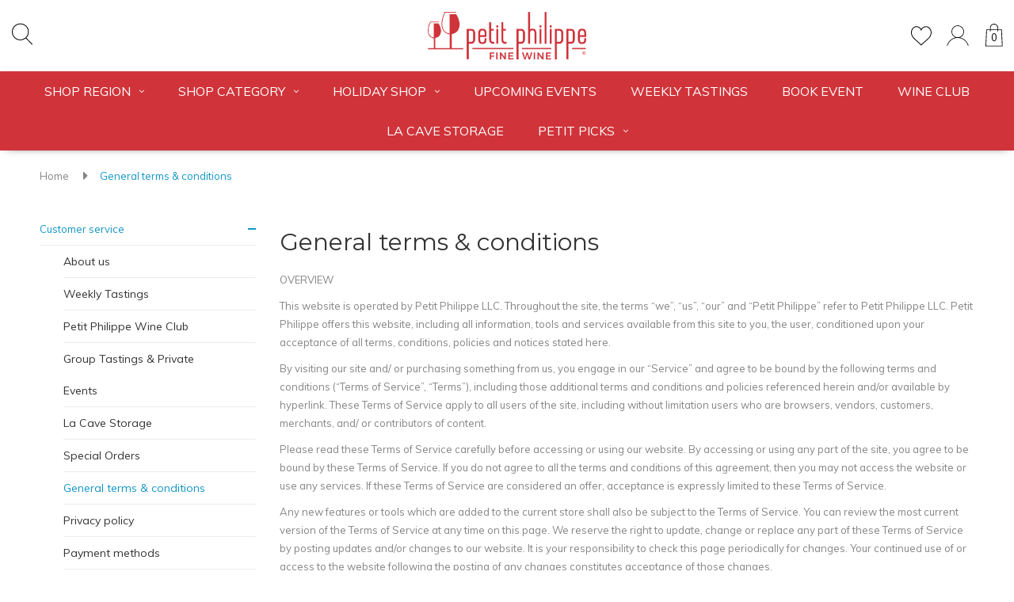

--- FILE ---
content_type: text/html;charset=utf-8
request_url: https://www.petitphilippe.com/service/general-terms-conditions/
body_size: 19589
content:
<!DOCTYPE html>
<html lang="us">
  <head>

    
    <meta charset="utf-8"/>
<!-- [START] 'blocks/head.rain' -->
<!--

  (c) 2008-2025 Lightspeed Netherlands B.V.
  http://www.lightspeedhq.com
  Generated: 06-12-2025 @ 17:34:54

-->
<link rel="canonical" href="https://www.petitphilippe.com/service/general-terms-conditions/"/>
<link rel="alternate" href="https://www.petitphilippe.com/index.rss" type="application/rss+xml" title="New products"/>
<meta name="robots" content="noodp,noydir"/>
<meta property="og:url" content="https://www.petitphilippe.com/service/general-terms-conditions/?source=facebook"/>
<meta property="og:site_name" content="Petit Philippe"/>
<meta property="og:title" content="General terms &amp; conditions"/>
<meta property="og:description" content="Stewards For Your Wine Journey℠"/>
<script src="https://www.powr.io/powr.js?external-type=lightspeed"></script>
<script>
/* DyApps Theme Addons config */
if( !window.dyapps ){ window.dyapps = {}; }
window.dyapps.addons = {
 "enabled": true,
 "created_at": "30-07-2024 16:01:29",
 "settings": {
    "matrix_separator": ",",
    "filterGroupSwatches": [],
    "swatchesForCustomFields": [],
    "plan": {
     "can_variant_group": true,
     "can_stockify": true,
     "can_vat_switcher": true,
     "can_age_popup": false,
     "can_custom_qty": false,
     "can_data01_colors": false
    },
    "advancedVariants": {
     "enabled": false,
     "price_in_dropdown": true,
     "stockify_in_dropdown": true,
     "disable_out_of_stock": true,
     "grid_swatches_container_selector": ".dy-collection-grid-swatch-holder",
     "grid_swatches_position": "left",
     "grid_swatches_max_colors": 4,
     "grid_swatches_enabled": true,
     "variant_status_icon": false,
     "display_type": "select",
     "product_swatches_size": "default",
     "live_pricing": true
    },
    "age_popup": {
     "enabled": false,
     "logo_url": "",
     "image_footer_url": "",
     "text": {
                 
        "us": {
         "content": "<h3>Confirm your age<\/h3><p>You must be over the age of 18 to enter this website.<\/p>",
         "content_no": "<h3>Sorry!<\/h3><p>Unfortunately you cannot access this website.<\/p>",
         "button_yes": "I am 18 years or older",
         "button_no": "I am under 18",
        }        }
    },
    "stockify": {
     "enabled": false,
     "stock_trigger_type": "outofstock",
     "optin_policy": false,
     "api": "https://my.dyapps.io/api/public/dc6ec7b35b/stockify/subscribe",
     "text": {
                 
        "us": {
         "email_placeholder": "Your email address",
         "button_trigger": "Notify me when back in stock",
         "button_submit": "Keep me updated!",
         "title": "Leave your email address",
         "desc": "Unfortunately this item is out of stock right now. Leave your email address below and we'll send you an email when the item is available again.",
         "bottom_text": "We use your data to send this email. Read more in our <a href=\"\/service\/privacy-policy\/\" target=\"_blank\">privacy policy<\/a>."
        }        }
    },
    "categoryBanners": {
     "enabled": true,
     "mobile_breakpoint": "576px",
     "category_banner": [],
     "banners": {
             }
    }
 },
 "swatches": {
 "default": {"is_default": true, "type": "multi", "values": {"background-size": "10px 10px", "background-position": "0 0, 0 5px, 5px -5px, -5px 0px", "background-image": "linear-gradient(45deg, rgba(100,100,100,0.3) 25%, transparent 25%),  linear-gradient(-45deg, rgba(100,100,100,0.3) 25%, transparent 25%),  linear-gradient(45deg, transparent 75%, rgba(100,100,100,0.3) 75%),  linear-gradient(-45deg, transparent 75%, rgba(100,100,100,0.3) 75%)"}} ,   }
};
</script>
<script>
<meta name="google-site-verification" content="MnT5n-07JjwJsiIMlYDKkCxRdyk9Gfxw936pBlORJ-M" />
</script>
<!--[if lt IE 9]>
<script src="https://cdn.shoplightspeed.com/assets/html5shiv.js?2025-02-20"></script>
<![endif]-->
<!-- [END] 'blocks/head.rain' -->
    <title>General terms &amp; conditions - Petit Philippe</title>
    <meta name="description" content="Stewards For Your Wine Journey℠" />
    <meta name="keywords" content="General, terms, &amp;, conditions" />
    <meta name="viewport" content="width=device-width, initial-scale=1.0">
    <meta name="apple-mobile-web-app-capable" content="yes">
    <meta name="apple-mobile-web-app-status-bar-style" content="black">


    <link rel="shortcut icon" href="https://cdn.shoplightspeed.com/shops/640383/themes/16404/v/269341/assets/favicon.ico?20220202153528" type="image/x-icon" />
    <link href='//fonts.googleapis.com/css?family=Muli:400,300,600,700,800,900' rel='stylesheet' type='text/css'>
    <link href='//fonts.googleapis.com/css?family=Montserrat:400,300,600,700,800,900' rel='stylesheet' type='text/css'>
    <link rel="shortcut icon" href="https://cdn.shoplightspeed.com/shops/640383/themes/16404/v/269341/assets/favicon.ico?20220202153528" type="image/x-icon" /> 
    <link rel="stylesheet" href="https://cdn.shoplightspeed.com/shops/640383/themes/16404/assets/bootstrap.css?20251204154217" />
    <link rel="stylesheet" href="https://cdn.shoplightspeed.com/shops/640383/themes/16404/assets/font-awesome-min.css?20251204154217" />
    <link rel="stylesheet" href="https://cdn.shoplightspeed.com/shops/640383/themes/16404/assets/ionicons.css?20251204154217" />
    <link rel="stylesheet" href="https://cdn.shoplightspeed.com/shops/640383/themes/16404/assets/transition.css?20251204154217" />
    <link rel="stylesheet" href="https://cdn.shoplightspeed.com/shops/640383/themes/16404/assets/dropdown.css?20251204154217" />
    <link rel="stylesheet" href="https://cdn.shoplightspeed.com/shops/640383/themes/16404/assets/checkbox.css?20251204154217" />
    <link rel="stylesheet" href="https://cdn.shoplightspeed.com/shops/640383/themes/16404/assets/owl-carousel.css?20251204154217" />
    <link rel="stylesheet" href="https://cdn.shoplightspeed.com/shops/640383/themes/16404/assets/jquery-fancybox.css?20251204154217" />
    <link rel="stylesheet" href="https://cdn.shoplightspeed.com/shops/640383/themes/16404/assets/jquery-custom-scrollbar.css?20251204154217" />
        <link rel="stylesheet" href="https://cdn.shoplightspeed.com/shops/640383/themes/16404/assets/style-2019.css?20251204154217" />  
    <link rel="stylesheet" href="https://cdn.shoplightspeed.com/shops/640383/themes/16404/assets/responsive-2019.css?20251204154217" />
    <link rel="stylesheet" href="https://cdn.shoplightspeed.com/shops/640383/themes/16404/assets/settings-2019.css?20251204154217" />
        <link rel="stylesheet" href="https://cdn.shoplightspeed.com/assets/gui-2-0.css?2025-02-20" />
    <link rel="stylesheet" href="https://cdn.shoplightspeed.com/assets/gui-responsive-2-0.css?2025-02-20" />   
    <link rel="stylesheet" href="https://cdn.shoplightspeed.com/shops/640383/themes/16404/assets/custom.css?20251204154217" />
    <link rel="stylesheet" href="https://cdn.shoplightspeed.com/shops/640383/themes/16404/assets/new.css?20251204154217" />
    <link rel="stylesheet" href="https://cdn.shoplightspeed.com/shops/640383/themes/16404/assets/wsa-css.css?20251204154217" />
    <link rel="stylesheet" href="https://cdn.shoplightspeed.com/shops/640383/themes/16404/assets/jquery-bxslider-min.css?20251204154217" />
    
    
    <script src="https://cdn.shoplightspeed.com/assets/jquery-1-9-1.js?2025-02-20"></script>
    <script src="https://cdn.shoplightspeed.com/assets/jquery-ui-1-10-1.js?2025-02-20"></script>
   
    <script type="text/javascript" src="https://cdn.shoplightspeed.com/shops/640383/themes/16404/assets/transition.js?20251204154217"></script>
    <script type="text/javascript" src="https://cdn.shoplightspeed.com/shops/640383/themes/16404/assets/dropdown.js?20251204154217"></script>
    <script type="text/javascript" src="https://cdn.shoplightspeed.com/shops/640383/themes/16404/assets/checkbox.js?20251204154217"></script>
    <script type="text/javascript" src="https://cdn.shoplightspeed.com/shops/640383/themes/16404/assets/owl-carousel.js?20251204154217"></script>
    <script type="text/javascript" src="https://cdn.shoplightspeed.com/shops/640383/themes/16404/assets/jquery-fancybox.js?20251204154217"></script>
    <script type="text/javascript" src="https://cdn.shoplightspeed.com/shops/640383/themes/16404/assets/jquery-custom-scrollbar.js?20251204154217"></script>
    <script type="text/javascript" src="https://cdn.shoplightspeed.com/shops/640383/themes/16404/assets/jquery-countdown-min.js?20251204154217"></script>
        <script type="text/javascript" src="https://cdn.shoplightspeed.com/shops/640383/themes/16404/assets/global-2019.js?20251204154217"></script>
    <script type="text/javascript" src="https://cdn.shoplightspeed.com/shops/640383/themes/16404/assets/jquery-slider.js?20251204154217"></script>
        <script type="text/javascript" src="https://cdn.shoplightspeed.com/shops/640383/themes/16404/assets/jcarousel.js?20251204154217"></script>
    <script type="text/javascript" src="https://cdn.shoplightspeed.com/shops/640383/themes/16404/assets/jquery-bxslider-min.js?20251204154217"></script>
    <script type="text/javascript" src="https://cdn.shoplightspeed.com/assets/gui.js?2025-02-20"></script>
    <script type="text/javascript" src="https://cdn.shoplightspeed.com/assets/gui-responsive-2-0.js?2025-02-20"></script>
    <script type="text/javascript" src="//cdnjs.cloudflare.com/ajax/libs/jqueryui-touch-punch/0.2.3/jquery.ui.touch-punch.min.js"></script>
    <ul class="hidden-data hidden" style="display:none !important;"><li>640383</li><li>16404</li><li>ja</li><li>us</li><li>live</li><li></li><li>https://www.petitphilippe.com/</li></ul>
        
    <!--[if lt IE 9]>
    <link rel="stylesheet" href="https://cdn.shoplightspeed.com/shops/640383/themes/16404/assets/style-ie.css?20251204154217" />
    <![endif]-->
  </head>
  <body id="body">  
    
      
<div class="cart-dropdown">
  <div class="cart-title">Cart<span class="items">(0 Products)</span></div>
  <a href="javascript:void(0)" class="close-cart-drp"><i class="fa fa-close"></i></a>
  <div class="cart-body">
    <div class="cart-products grid column-orient center">
          </div>
  </div>
    <div class="empty-cart">
    No products found
  </div>
  </div>
<div class="menu-wrap">
  <div class="close-menu"><i class="ion ion-ios-close-empty"></i></div>
  <div class="menu-box">
    <div class="menu-logo large"><a href="https://www.petitphilippe.com/"><img src="https://cdn.shoplightspeed.com/shops/640383/themes/16404/v/269864/assets/logo-light.png?20220202153528" alt="Petit Philippe"></a></div>
      <ul>
        <li><a href="https://www.petitphilippe.com/">Home</a></li>
                  <li><a href="https://www.petitphilippe.com/shop-region/">Shop Region</a><span class="more-cats"><span class="plus-min"></span></span>                          <ul class="sub ">
                                  <li><a href="https://www.petitphilippe.com/shop-region/california/">California</a><span class="more-cats"><span class="plus-min"></span></span>                                          <ul class="sub ">
                                                  <li><a href="https://www.petitphilippe.com/shop-region/california/napa/"><i class="fa fa-circle" aria-hidden="true"></i>Napa</a></li>
                                                  <li><a href="https://www.petitphilippe.com/shop-region/california/sonoma/"><i class="fa fa-circle" aria-hidden="true"></i>Sonoma</a></li>
                                                  <li><a href="https://www.petitphilippe.com/shop-region/california/north-coast/"><i class="fa fa-circle" aria-hidden="true"></i>North Coast</a></li>
                                                  <li><a href="https://www.petitphilippe.com/shop-region/california/central-coast/"><i class="fa fa-circle" aria-hidden="true"></i>Central Coast</a></li>
                                              </ul>
                                      </li>
                                  <li><a href="https://www.petitphilippe.com/shop-region/oregon/">Oregon</a>                                      </li>
                                  <li><a href="https://www.petitphilippe.com/shop-region/washington/">Washington</a>                                      </li>
                                  <li><a href="https://www.petitphilippe.com/shop-region/france/">France</a><span class="more-cats"><span class="plus-min"></span></span>                                          <ul class="sub ">
                                                  <li><a href="https://www.petitphilippe.com/shop-region/france/burgundy/"><i class="fa fa-circle" aria-hidden="true"></i>Burgundy</a></li>
                                                  <li><a href="https://www.petitphilippe.com/shop-region/france/bordeaux/"><i class="fa fa-circle" aria-hidden="true"></i>Bordeaux</a></li>
                                                  <li><a href="https://www.petitphilippe.com/shop-region/france/champagne/"><i class="fa fa-circle" aria-hidden="true"></i>Champagne</a></li>
                                                  <li><a href="https://www.petitphilippe.com/shop-region/france/rhone-valley/"><i class="fa fa-circle" aria-hidden="true"></i>Rhône Valley</a></li>
                                                  <li><a href="https://www.petitphilippe.com/shop-region/france/beaujolais/"><i class="fa fa-circle" aria-hidden="true"></i>Beaujolais</a></li>
                                                  <li><a href="https://www.petitphilippe.com/shop-region/france/loire-valley/"><i class="fa fa-circle" aria-hidden="true"></i>Loire Valley</a></li>
                                              </ul>
                                      </li>
                                  <li><a href="https://www.petitphilippe.com/shop-region/italy/">Italy</a><span class="more-cats"><span class="plus-min"></span></span>                                          <ul class="sub ">
                                                  <li><a href="https://www.petitphilippe.com/shop-region/italy/piemonte/"><i class="fa fa-circle" aria-hidden="true"></i>Piemonte</a></li>
                                                  <li><a href="https://www.petitphilippe.com/shop-region/italy/tuscany/"><i class="fa fa-circle" aria-hidden="true"></i>Tuscany</a></li>
                                                  <li><a href="https://www.petitphilippe.com/shop-region/italy/sicily/"><i class="fa fa-circle" aria-hidden="true"></i>Sicily</a></li>
                                                  <li><a href="https://www.petitphilippe.com/shop-region/italy/campania/"><i class="fa fa-circle" aria-hidden="true"></i>Campania</a></li>
                                              </ul>
                                      </li>
                                  <li><a href="https://www.petitphilippe.com/shop-region/other-countries/">Other Countries</a><span class="more-cats"><span class="plus-min"></span></span>                                          <ul class="sub ">
                                                  <li><a href="https://www.petitphilippe.com/shop-region/other-countries/spain/"><i class="fa fa-circle" aria-hidden="true"></i>Spain</a></li>
                                                  <li><a href="https://www.petitphilippe.com/shop-region/other-countries/portugal/"><i class="fa fa-circle" aria-hidden="true"></i>Portugal</a></li>
                                                  <li><a href="https://www.petitphilippe.com/shop-region/other-countries/germany/"><i class="fa fa-circle" aria-hidden="true"></i>Germany</a></li>
                                                  <li><a href="https://www.petitphilippe.com/shop-region/other-countries/austria/"><i class="fa fa-circle" aria-hidden="true"></i>Austria</a></li>
                                                  <li><a href="https://www.petitphilippe.com/shop-region/other-countries/south-africa/"><i class="fa fa-circle" aria-hidden="true"></i>South Africa</a></li>
                                                  <li><a href="https://www.petitphilippe.com/shop-region/other-countries/argentina/"><i class="fa fa-circle" aria-hidden="true"></i>Argentina</a></li>
                                              </ul>
                                      </li>
                              </ul>
                      </li>
                  <li><a href="https://www.petitphilippe.com/shop-category/">Shop Category</a><span class="more-cats"><span class="plus-min"></span></span>                          <ul class="sub ">
                                  <li><a href="https://www.petitphilippe.com/shop-category/white/">White</a><span class="more-cats"><span class="plus-min"></span></span>                                          <ul class="sub ">
                                                  <li><a href="https://www.petitphilippe.com/shop-category/white/chardonnay/"><i class="fa fa-circle" aria-hidden="true"></i>Chardonnay</a></li>
                                                  <li><a href="https://www.petitphilippe.com/shop-category/white/sauvignon-blanc/"><i class="fa fa-circle" aria-hidden="true"></i>Sauvignon Blanc</a></li>
                                                  <li><a href="https://www.petitphilippe.com/shop-category/white/other-white-varietals/"><i class="fa fa-circle" aria-hidden="true"></i>Other White Varietals</a></li>
                                              </ul>
                                      </li>
                                  <li><a href="https://www.petitphilippe.com/shop-category/red/">Red</a><span class="more-cats"><span class="plus-min"></span></span>                                          <ul class="sub ">
                                                  <li><a href="https://www.petitphilippe.com/shop-category/red/cabernet-sauvignon/"><i class="fa fa-circle" aria-hidden="true"></i>Cabernet Sauvignon</a></li>
                                                  <li><a href="https://www.petitphilippe.com/shop-category/red/pinot-noir/"><i class="fa fa-circle" aria-hidden="true"></i>Pinot Noir</a></li>
                                                  <li><a href="https://www.petitphilippe.com/shop-category/red/other-red-varietals/"><i class="fa fa-circle" aria-hidden="true"></i>Other Red Varietals</a></li>
                                              </ul>
                                      </li>
                                  <li><a href="https://www.petitphilippe.com/shop-category/sparkling/">Sparkling</a>                                      </li>
                                  <li><a href="https://www.petitphilippe.com/shop-category/rose/">Rosé</a>                                      </li>
                                  <li><a href="https://www.petitphilippe.com/shop-category/orange/">Orange</a>                                      </li>
                                  <li><a href="https://www.petitphilippe.com/shop-category/non-alcoholic/">Non-Alcoholic</a>                                      </li>
                                  <li><a href="https://www.petitphilippe.com/shop-category/sets-multipacks/">Sets &amp; Multipacks</a>                                      </li>
                                  <li><a href="https://www.petitphilippe.com/shop-category/dessert-wine/">Dessert Wine</a>                                      </li>
                                  <li><a href="https://www.petitphilippe.com/shop-category/accessories-gifts/">Accessories &amp; Gifts</a>                                      </li>
                              </ul>
                      </li>
                  <li><a href="https://www.petitphilippe.com/holiday-shop/">Holiday Shop</a><span class="more-cats"><span class="plus-min"></span></span>                          <ul class="sub ">
                                  <li><a href="https://www.petitphilippe.com/holiday-shop/petit-philippes-annual-top-10-wines/">Petit Philippe&#039;s Annual &quot;TOP 10&quot; Wines</a><span class="more-cats"><span class="plus-min"></span></span>                                          <ul class="sub ">
                                                  <li><a href="https://www.petitphilippe.com/holiday-shop/petit-philippes-annual-top-10-wines/2025-top-10-wines/"><i class="fa fa-circle" aria-hidden="true"></i>2025 &quot;TOP 10&quot; Wines</a></li>
                                                  <li><a href="https://www.petitphilippe.com/holiday-shop/petit-philippes-annual-top-10-wines/2025-top-10-multi-packs-sets/"><i class="fa fa-circle" aria-hidden="true"></i>2025 &quot;TOP 10&quot; Multi-Packs &amp; Sets</a></li>
                                              </ul>
                                      </li>
                                  <li><a href="https://www.petitphilippe.com/holiday-shop/2025-holiday-hosting-wines/">2025 Holiday Hosting Wines</a><span class="more-cats"><span class="plus-min"></span></span>                                          <ul class="sub ">
                                                  <li><a href="https://www.petitphilippe.com/holiday-shop/2025-holiday-hosting-wines/sparkling/"><i class="fa fa-circle" aria-hidden="true"></i>Sparkling</a></li>
                                                  <li><a href="https://www.petitphilippe.com/holiday-shop/2025-holiday-hosting-wines/white/"><i class="fa fa-circle" aria-hidden="true"></i>White</a></li>
                                                  <li><a href="https://www.petitphilippe.com/holiday-shop/2025-holiday-hosting-wines/red/"><i class="fa fa-circle" aria-hidden="true"></i>Red</a></li>
                                                  <li><a href="https://www.petitphilippe.com/holiday-shop/2025-holiday-hosting-wines/orange-rose/"><i class="fa fa-circle" aria-hidden="true"></i>Orange &amp; Rose</a></li>
                                              </ul>
                                      </li>
                                  <li><a href="https://www.petitphilippe.com/holiday-shop/2025-holiday-gift-giving-wines/">2025 Holiday Gift-Giving Wines</a><span class="more-cats"><span class="plus-min"></span></span>                                          <ul class="sub ">
                                                  <li><a href="https://www.petitphilippe.com/holiday-shop/2025-holiday-gift-giving-wines/collector-gifts/"><i class="fa fa-circle" aria-hidden="true"></i>Collector Gifts</a></li>
                                                  <li><a href="https://www.petitphilippe.com/holiday-shop/2025-holiday-gift-giving-wines/effortless-elegance/"><i class="fa fa-circle" aria-hidden="true"></i>Effortless Elegance</a></li>
                                                  <li><a href="https://www.petitphilippe.com/holiday-shop/2025-holiday-gift-giving-wines/the-entertainers-collection/"><i class="fa fa-circle" aria-hidden="true"></i>The Entertainer&#039;s Collection</a></li>
                                                  <li><a href="https://www.petitphilippe.com/holiday-shop/2025-holiday-gift-giving-wines/stocking-stuffers-host-gifts/"><i class="fa fa-circle" aria-hidden="true"></i>Stocking Stuffers &amp; Host Gifts</a></li>
                                              </ul>
                                      </li>
                                  <li><a href="https://www.petitphilippe.com/holiday-shop/premium-glassware-gifts/">Premium Glassware Gifts</a><span class="more-cats"><span class="plus-min"></span></span>                                          <ul class="sub ">
                                                  <li><a href="https://www.petitphilippe.com/holiday-shop/premium-glassware-gifts/zalto-denkart-collection/"><i class="fa fa-circle" aria-hidden="true"></i>Zalto &quot;DENK&#039;ART&quot; Collection</a></li>
                                                  <li><a href="https://www.petitphilippe.com/holiday-shop/premium-glassware-gifts/spiegelau-definition-collection/"><i class="fa fa-circle" aria-hidden="true"></i>Spiegelau &quot;Definition&quot; Collection</a></li>
                                              </ul>
                                      </li>
                              </ul>
                      </li>
                  <li><a href="https://www.petitphilippe.com/upcoming-events/">Upcoming Events</a>                      </li>
        
            <li>
    <a href="https://www.petitphilippe.com/service/weekly-tastings/" title="Weekly Tastings">
      Weekly Tastings
    </a>
  </li>
    <li>
    <a href="https://www.petitphilippe.com/service/groups-private-events/" title="Book Event">
      Book Event
    </a>
  </li>
    <li>
    <a href="https://petit-philippe-640383.shoplightspeed.com/service/club-du-vin/" title="Wine Club">
      Wine Club
    </a>
  </li>
    <li>
    <a href="https://petit-philippe-640383.shoplightspeed.com/service/la-cave-storage/" title="La Cave Storage">
      La Cave Storage
    </a>
  </li>
  

                            	<li class=""><a href="https://www.petitphilippe.com/blogs/petit-picks/">Petit Picks</a><span class="more-cats"><span class="plus-min"></span></span>
              <ul class="sub">
                                  <li><a href="https://www.petitphilippe.com/blogs/petit-picks/petit-philippes-thanksgiving-top-10-wines-of-2025/">Petit Philippe&#039;s Thanksgiving &quot;TOP 10&quot; Wines of 2025</a>
                  </li>
                                  <li><a href="https://www.petitphilippe.com/blogs/petit-picks/holiday-hosting-picks-cellar-savings/">Holiday Hosting Picks + Cellar Savings</a>
                  </li>
                                  <li><a href="https://www.petitphilippe.com/blogs/petit-picks/zalto-the-glass-your-wine-deserves/">ZALTO: The Glass Your Wine Deserves</a>
                  </li>
                                  <li><a href="https://www.petitphilippe.com/blogs/petit-picks/the-art-of-gifting-2025-holiday-gift-giving-wines/">The Art of Gifting: 2025 Holiday Gift-Giving Wines</a>
                  </li>
                              </ul>
        		</li>
                                  
        
        
      </ul>

  </div>
</div>
<header id="header">
	<nav id="nav" class="grid center justify-space  header-dark-icons">
    <div class="grid-cell nav-left">
    	<div class="grid center nav-left-toggler">
        <div class="mobilemenu-btn hidden-md hidden-lg">
          <a class="open-menu" href="javascript:;"><!--?xml version="1.0" encoding="utf-8"?-->
            <?xml version="1.0" encoding="utf-8"?>
            <!-- Generator: Adobe Illustrator 22.1.0, SVG Export Plug-In . SVG Version: 6.00 Build 0)  -->
            <svg version="1.1" id="Layer_1" xmlns="http://www.w3.org/2000/svg" xmlns:xlink="http://www.w3.org/1999/xlink" x="0px" y="0px"
               viewBox="0 0 14.2 14.2" style="enable-background:new 0 0 14.2 14.2;" xml:space="preserve">
            <style type="text/css">
              .st0{fill:none;stroke:#1D1D1B;stroke-width:0.25;stroke-linecap:round;stroke-miterlimit:10;}
            </style>
            <g>
              <line class="st0" x1="1.1" y1="10.6" x2="13" y2="10.6"/>
              <line class="st0" x1="1.1" y1="7.1" x2="13" y2="7.1"/>
              <line class="st0" x1="1.1" y1="3.5" x2="13" y2="3.5"/>
            </g>
            </svg>
          </a>
      	</div>
        <div id="search" class="search">
          <a class="search-icon" href="javascript:;"><svg width="26" height="28" viewBox="0 0 26 28" fill="none" xmlns="http://www.w3.org/2000/svg">
<path d="M25.8579 26.5439L18.2827 18.723C20.2149 16.7993 21.4119 14.1473 21.4119 11.2225C21.4119 5.36177 16.6095 0.594238 10.7059 0.594238C4.80238 0.594238 0 5.36177 0 11.2225C0 17.0832 4.80238 21.8508 10.7059 21.8508C13.2973 21.8508 15.6755 20.9312 17.5292 19.4053L25.1228 27.2454C25.2227 27.3491 25.3563 27.4007 25.4903 27.4007C25.6178 27.4007 25.7447 27.3537 25.8436 27.2595C26.0465 27.0657 26.0527 26.7453 25.8579 26.5439ZM10.7059 20.8386C5.3647 20.8386 1.01961 16.525 1.01961 11.2225C1.01961 5.92001 5.3647 1.60645 10.7059 1.60645C16.0472 1.60645 20.3923 5.92001 20.3923 11.2225C20.3923 16.525 16.0467 20.8386 10.7059 20.8386Z" fill="black"/>
</svg></a>
          <form action="https://www.petitphilippe.com/search/" method="get" id="formSearch">
            <input class="searbar-input" type="text" name="q" autocomplete="off"  value="" placeholder="Search..."/>
            <span class="search-text-remover"></span>
            <div class="autocomplete">
              <div class="search-products products-livesearch grid center wrap"></div>
              <div class="more"><a href="#">View all results <span>(0)</span></a></div>
              <div class="notfound">No products found...</div>
            </div>
          </form>
        </div>
              </div>
    </div>    
    <p id="logo" class="grid-cell center"><a href="https://www.petitphilippe.com/"><img src="https://cdn.shoplightspeed.com/shops/640383/themes/16404/v/269878/assets/logo.png?20220202153528"></a></p>
    <div class="grid-cell nav-right">
    	<div class="grid center bottom">        
                                <a class="heart-icon" href="https://www.petitphilippe.com/account/wishlistAdd/?variant_id="><svg width="27" height="25" viewBox="0 0 27 25" fill="none" xmlns="http://www.w3.org/2000/svg">
<path d="M26.8906 7.40823C26.5111 3.22435 23.5544 0.188855 19.8542 0.188855C17.389 0.188855 15.1319 1.51754 13.8618 3.64704C12.6032 1.49 10.4386 0.188354 8.01292 0.188354C4.31319 0.188354 1.356 3.22385 0.976978 7.40773C0.946976 7.59253 0.823968 8.56513 1.19799 10.1512C1.73703 12.439 2.98211 14.5199 4.79772 16.1676L13.8558 24.4007L23.0694 16.1681C24.885 14.5199 26.1301 12.4395 26.6691 10.1512C27.0431 8.56563 26.9201 7.59303 26.8906 7.40823ZM25.6955 9.92186C25.2035 12.0113 24.0629 13.9149 22.4003 15.4234L13.8618 23.0535L5.46976 15.4254C3.80416 13.9139 2.66408 12.0108 2.17155 9.92136C1.81753 8.42039 1.96304 7.5725 1.96354 7.56699L1.97104 7.51641C2.29606 3.85088 4.83672 1.19 8.01292 1.19C10.3566 1.19 12.4197 2.63237 13.3988 4.95369L13.8593 6.04699L14.3198 4.95369C15.2834 2.66793 17.4555 1.1905 19.8547 1.1905C23.0304 1.1905 25.5715 3.85138 25.9031 7.56449C25.9041 7.5725 26.0496 8.4209 25.6955 9.92186Z" fill="black"/>
</svg></a>
          
        <a class="user-icon" href="https://www.petitphilippe.com/account/"><?xml version="1.0" encoding="utf-8"?>
<!-- Generator: Adobe Illustrator 22.1.0, SVG Export Plug-In . SVG Version: 6.00 Build 0)  -->
<svg version="1.1" id="Capa_1" xmlns="http://www.w3.org/2000/svg" xmlns:xlink="http://www.w3.org/1999/xlink" x="0px" y="0px"
	 viewBox="0 0 513.3 513.3" style="enable-background:new 0 0 513.3 513.3;" xml:space="preserve">
<style type="text/css">
	.st0{fill:none;}
</style>
<g>
	
		<ellipse transform="matrix(0.7071 -0.7071 0.7071 0.7071 -45.8638 231.489)" class="st0" cx="256.5" cy="171.1" rx="121.3" ry="121.3"/>
	<path d="M427.3,363.2c-33.9-33.9-76.1-56.5-122-65.8c50.6-19.6,86.6-68.8,86.6-126.2c0-74.6-60.7-135.3-135.3-135.3
		S121.2,96.5,121.2,171.1c0,57.4,36,106.6,86.6,126.2c-45.9,9.4-88.1,31.9-122,65.8c-31.3,31.3-53,69.7-63.5,111.6h14.5
		c10.2-38.1,30.2-73.1,58.9-101.7c43-43,100.1-66.6,160.9-66.6s117.9,23.7,160.9,66.6c28.7,28.7,48.7,63.6,58.9,101.7h14.5
		C480.3,432.9,458.6,394.5,427.3,363.2z M135.2,171.1c0-66.9,54.4-121.3,121.3-121.3s121.3,54.4,121.3,121.3
		c0,66.9-54.4,121.3-121.3,121.3S135.2,238,135.2,171.1z"/>
</g>
</svg>
</a>
        <a href="javascript:;" class="cart-icon open-cart">
          <svg width="22" height="29" viewBox="0 0 22 29" fill="none" xmlns="http://www.w3.org/2000/svg">
<path d="M21.2263 28.5359H0.440341C0.319804 28.5359 0.204546 28.4875 0.121842 28.4019C0.0391384 28.3163 -0.00485314 28.2013 0.000425841 28.0828L0.990234 7.65367C1.00167 7.42279 1.19435 7.24207 1.43015 7.24207H20.2365C20.4714 7.24207 20.665 7.42279 20.6764 7.65367L21.6662 28.0828C21.6715 28.2013 21.6284 28.3163 21.5448 28.4019C21.4612 28.4875 21.346 28.5359 21.2263 28.5359ZM0.901371 27.6712H20.7644L19.8168 8.10679H1.84895L0.901371 27.6712Z" fill="black"/>
<path d="M15.5876 9.83626C15.3448 9.83626 15.1477 9.64256 15.1477 9.4039V5.10621C15.1477 2.76799 13.2121 0.864726 10.8321 0.864726C8.45217 0.864726 6.51655 2.76799 6.51655 5.10621V9.4039C6.51655 9.64256 6.31947 9.83626 6.07663 9.83626C5.8338 9.83626 5.63672 9.64256 5.63672 9.4039V5.10621C5.63672 2.29066 7.96739 0 10.8321 0C13.6968 0 16.0275 2.29066 16.0275 5.10621V9.4039C16.0275 9.64256 15.8313 9.83626 15.5876 9.83626Z" fill="black"/>
</svg>          <span>0</span>
        </a>
      </div>
    </div>    
  </nav>
  <div class="main-menu hidden-xs hidden-sm  ">
    <div class="">
      <ul class="">
        
                                <li class=""><a href="https://www.petitphilippe.com/shop-region/">Shop Region<i class="fa fa-angle-down" aria-hidden="true"></i></a>
                    <div class="subnav noDivider">
            <div class="grid">
              <div class="grid-cell">
                <div class="grid wrap center stretch menu-inner-sub">
                                    <div class="subnav-rows grid-cell  submenu-noimage-width ">
                    <div class="grid">
                      <div class="grid-cell"></div>
                      <div class="grid-cell">
                        <a href="https://www.petitphilippe.com/shop-region/california/" class="sub-title">California</a>
                                                <ul class="subsub">
                                                    <li><a href="https://www.petitphilippe.com/shop-region/california/napa/">Napa</a></li>
                                                    <li><a href="https://www.petitphilippe.com/shop-region/california/sonoma/">Sonoma</a></li>
                                                    <li><a href="https://www.petitphilippe.com/shop-region/california/north-coast/">North Coast</a></li>
                                                    <li><a href="https://www.petitphilippe.com/shop-region/california/central-coast/">Central Coast</a></li>
                                                  </ul>
                                              </div>
                    </div>
                  </div>
                                    <div class="subnav-rows grid-cell  submenu-noimage-width ">
                    <div class="grid">
                      <div class="grid-cell"></div>
                      <div class="grid-cell">
                        <a href="https://www.petitphilippe.com/shop-region/oregon/" class="sub-title">Oregon</a>
                                              </div>
                    </div>
                  </div>
                                    <div class="subnav-rows grid-cell  submenu-noimage-width ">
                    <div class="grid">
                      <div class="grid-cell"></div>
                      <div class="grid-cell">
                        <a href="https://www.petitphilippe.com/shop-region/washington/" class="sub-title">Washington</a>
                                              </div>
                    </div>
                  </div>
                                    <div class="subnav-rows grid-cell  submenu-noimage-width ">
                    <div class="grid">
                      <div class="grid-cell"></div>
                      <div class="grid-cell">
                        <a href="https://www.petitphilippe.com/shop-region/france/" class="sub-title">France</a>
                                                <ul class="subsub">
                                                    <li><a href="https://www.petitphilippe.com/shop-region/france/burgundy/">Burgundy</a></li>
                                                    <li><a href="https://www.petitphilippe.com/shop-region/france/bordeaux/">Bordeaux</a></li>
                                                    <li><a href="https://www.petitphilippe.com/shop-region/france/champagne/">Champagne</a></li>
                                                    <li><a href="https://www.petitphilippe.com/shop-region/france/rhone-valley/">Rhône Valley</a></li>
                                                    <li><a href="https://www.petitphilippe.com/shop-region/france/beaujolais/">Beaujolais</a></li>
                                                    <li><a href="https://www.petitphilippe.com/shop-region/france/loire-valley/">Loire Valley</a></li>
                                                  </ul>
                                              </div>
                    </div>
                  </div>
                                    <div class="subnav-rows grid-cell  submenu-noimage-width ">
                    <div class="grid">
                      <div class="grid-cell"></div>
                      <div class="grid-cell">
                        <a href="https://www.petitphilippe.com/shop-region/italy/" class="sub-title">Italy</a>
                                                <ul class="subsub">
                                                    <li><a href="https://www.petitphilippe.com/shop-region/italy/piemonte/">Piemonte</a></li>
                                                    <li><a href="https://www.petitphilippe.com/shop-region/italy/tuscany/">Tuscany</a></li>
                                                    <li><a href="https://www.petitphilippe.com/shop-region/italy/sicily/">Sicily</a></li>
                                                    <li><a href="https://www.petitphilippe.com/shop-region/italy/campania/">Campania</a></li>
                                                  </ul>
                                              </div>
                    </div>
                  </div>
                                    <div class="subnav-rows grid-cell  submenu-noimage-width ">
                    <div class="grid">
                      <div class="grid-cell"></div>
                      <div class="grid-cell">
                        <a href="https://www.petitphilippe.com/shop-region/other-countries/" class="sub-title">Other Countries</a>
                                                <ul class="subsub">
                                                    <li><a href="https://www.petitphilippe.com/shop-region/other-countries/spain/">Spain</a></li>
                                                    <li><a href="https://www.petitphilippe.com/shop-region/other-countries/portugal/">Portugal</a></li>
                                                    <li><a href="https://www.petitphilippe.com/shop-region/other-countries/germany/">Germany</a></li>
                                                    <li><a href="https://www.petitphilippe.com/shop-region/other-countries/austria/">Austria</a></li>
                                                    <li><a href="https://www.petitphilippe.com/shop-region/other-countries/south-africa/">South Africa</a></li>
                                                    <li><a href="https://www.petitphilippe.com/shop-region/other-countries/argentina/">Argentina</a></li>
                                                  </ul>
                                              </div>
                    </div>
                  </div>
                                  </div>
              </div>
                          </div>
          </div>
                  </li>
                <li class=""><a href="https://www.petitphilippe.com/shop-category/">Shop Category<i class="fa fa-angle-down" aria-hidden="true"></i></a>
                    <div class="subnav noDivider">
            <div class="grid">
              <div class="grid-cell">
                <div class="grid wrap center stretch menu-inner-sub">
                                    <div class="subnav-rows grid-cell  submenu-noimage-width ">
                    <div class="grid">
                      <div class="grid-cell"></div>
                      <div class="grid-cell">
                        <a href="https://www.petitphilippe.com/shop-category/white/" class="sub-title">White</a>
                                                <ul class="subsub">
                                                    <li><a href="https://www.petitphilippe.com/shop-category/white/chardonnay/">Chardonnay</a></li>
                                                    <li><a href="https://www.petitphilippe.com/shop-category/white/sauvignon-blanc/">Sauvignon Blanc</a></li>
                                                    <li><a href="https://www.petitphilippe.com/shop-category/white/other-white-varietals/">Other White Varietals</a></li>
                                                  </ul>
                                              </div>
                    </div>
                  </div>
                                    <div class="subnav-rows grid-cell  submenu-noimage-width ">
                    <div class="grid">
                      <div class="grid-cell"></div>
                      <div class="grid-cell">
                        <a href="https://www.petitphilippe.com/shop-category/red/" class="sub-title">Red</a>
                                                <ul class="subsub">
                                                    <li><a href="https://www.petitphilippe.com/shop-category/red/cabernet-sauvignon/">Cabernet Sauvignon</a></li>
                                                    <li><a href="https://www.petitphilippe.com/shop-category/red/pinot-noir/">Pinot Noir</a></li>
                                                    <li><a href="https://www.petitphilippe.com/shop-category/red/other-red-varietals/">Other Red Varietals</a></li>
                                                  </ul>
                                              </div>
                    </div>
                  </div>
                                    <div class="subnav-rows grid-cell  submenu-noimage-width ">
                    <div class="grid">
                      <div class="grid-cell"></div>
                      <div class="grid-cell">
                        <a href="https://www.petitphilippe.com/shop-category/sparkling/" class="sub-title">Sparkling</a>
                                              </div>
                    </div>
                  </div>
                                    <div class="subnav-rows grid-cell  submenu-noimage-width ">
                    <div class="grid">
                      <div class="grid-cell"></div>
                      <div class="grid-cell">
                        <a href="https://www.petitphilippe.com/shop-category/rose/" class="sub-title">Rosé</a>
                                              </div>
                    </div>
                  </div>
                                    <div class="subnav-rows grid-cell  submenu-noimage-width ">
                    <div class="grid">
                      <div class="grid-cell"></div>
                      <div class="grid-cell">
                        <a href="https://www.petitphilippe.com/shop-category/orange/" class="sub-title">Orange</a>
                                              </div>
                    </div>
                  </div>
                                    <div class="subnav-rows grid-cell  submenu-noimage-width ">
                    <div class="grid">
                      <div class="grid-cell"></div>
                      <div class="grid-cell">
                        <a href="https://www.petitphilippe.com/shop-category/non-alcoholic/" class="sub-title">Non-Alcoholic</a>
                                              </div>
                    </div>
                  </div>
                                    <div class="subnav-rows grid-cell  submenu-noimage-width ">
                    <div class="grid">
                      <div class="grid-cell"></div>
                      <div class="grid-cell">
                        <a href="https://www.petitphilippe.com/shop-category/sets-multipacks/" class="sub-title">Sets &amp; Multipacks</a>
                                              </div>
                    </div>
                  </div>
                                    <div class="subnav-rows grid-cell  submenu-noimage-width ">
                    <div class="grid">
                      <div class="grid-cell"></div>
                      <div class="grid-cell">
                        <a href="https://www.petitphilippe.com/shop-category/dessert-wine/" class="sub-title">Dessert Wine</a>
                                              </div>
                    </div>
                  </div>
                                    <div class="subnav-rows grid-cell  submenu-noimage-width ">
                    <div class="grid">
                      <div class="grid-cell"></div>
                      <div class="grid-cell">
                        <a href="https://www.petitphilippe.com/shop-category/accessories-gifts/" class="sub-title">Accessories &amp; Gifts</a>
                                              </div>
                    </div>
                  </div>
                                  </div>
              </div>
                          </div>
          </div>
                  </li>
                <li class=""><a href="https://www.petitphilippe.com/holiday-shop/">Holiday Shop<i class="fa fa-angle-down" aria-hidden="true"></i></a>
                    <div class="subnav noDivider">
            <div class="grid">
              <div class="grid-cell">
                <div class="grid wrap center stretch menu-inner-sub">
                                    <div class="subnav-rows grid-cell  submenu-noimage-width ">
                    <div class="grid">
                      <div class="grid-cell"></div>
                      <div class="grid-cell">
                        <a href="https://www.petitphilippe.com/holiday-shop/petit-philippes-annual-top-10-wines/" class="sub-title">Petit Philippe&#039;s Annual &quot;TOP 10&quot; Wines</a>
                                                <ul class="subsub">
                                                    <li><a href="https://www.petitphilippe.com/holiday-shop/petit-philippes-annual-top-10-wines/2025-top-10-wines/">2025 &quot;TOP 10&quot; Wines</a></li>
                                                    <li><a href="https://www.petitphilippe.com/holiday-shop/petit-philippes-annual-top-10-wines/2025-top-10-multi-packs-sets/">2025 &quot;TOP 10&quot; Multi-Packs &amp; Sets</a></li>
                                                  </ul>
                                              </div>
                    </div>
                  </div>
                                    <div class="subnav-rows grid-cell  submenu-noimage-width ">
                    <div class="grid">
                      <div class="grid-cell"></div>
                      <div class="grid-cell">
                        <a href="https://www.petitphilippe.com/holiday-shop/2025-holiday-hosting-wines/" class="sub-title">2025 Holiday Hosting Wines</a>
                                                <ul class="subsub">
                                                    <li><a href="https://www.petitphilippe.com/holiday-shop/2025-holiday-hosting-wines/sparkling/">Sparkling</a></li>
                                                    <li><a href="https://www.petitphilippe.com/holiday-shop/2025-holiday-hosting-wines/white/">White</a></li>
                                                    <li><a href="https://www.petitphilippe.com/holiday-shop/2025-holiday-hosting-wines/red/">Red</a></li>
                                                    <li><a href="https://www.petitphilippe.com/holiday-shop/2025-holiday-hosting-wines/orange-rose/">Orange &amp; Rose</a></li>
                                                  </ul>
                                              </div>
                    </div>
                  </div>
                                    <div class="subnav-rows grid-cell  submenu-noimage-width ">
                    <div class="grid">
                      <div class="grid-cell"></div>
                      <div class="grid-cell">
                        <a href="https://www.petitphilippe.com/holiday-shop/2025-holiday-gift-giving-wines/" class="sub-title">2025 Holiday Gift-Giving Wines</a>
                                                <ul class="subsub">
                                                    <li><a href="https://www.petitphilippe.com/holiday-shop/2025-holiday-gift-giving-wines/collector-gifts/">Collector Gifts</a></li>
                                                    <li><a href="https://www.petitphilippe.com/holiday-shop/2025-holiday-gift-giving-wines/effortless-elegance/">Effortless Elegance</a></li>
                                                    <li><a href="https://www.petitphilippe.com/holiday-shop/2025-holiday-gift-giving-wines/the-entertainers-collection/">The Entertainer&#039;s Collection</a></li>
                                                    <li><a href="https://www.petitphilippe.com/holiday-shop/2025-holiday-gift-giving-wines/stocking-stuffers-host-gifts/">Stocking Stuffers &amp; Host Gifts</a></li>
                                                  </ul>
                                              </div>
                    </div>
                  </div>
                                    <div class="subnav-rows grid-cell  submenu-noimage-width ">
                    <div class="grid">
                      <div class="grid-cell"></div>
                      <div class="grid-cell">
                        <a href="https://www.petitphilippe.com/holiday-shop/premium-glassware-gifts/" class="sub-title">Premium Glassware Gifts</a>
                                                <ul class="subsub">
                                                    <li><a href="https://www.petitphilippe.com/holiday-shop/premium-glassware-gifts/zalto-denkart-collection/">Zalto &quot;DENK&#039;ART&quot; Collection</a></li>
                                                    <li><a href="https://www.petitphilippe.com/holiday-shop/premium-glassware-gifts/spiegelau-definition-collection/">Spiegelau &quot;Definition&quot; Collection</a></li>
                                                  </ul>
                                              </div>
                    </div>
                  </div>
                                  </div>
              </div>
                          </div>
          </div>
                  </li>
                <li class=""><a href="https://www.petitphilippe.com/upcoming-events/">Upcoming Events</a>
                  </li>
                                <li>
            <a href="https://www.petitphilippe.com/service/weekly-tastings/" title="Weekly Tastings">
              Weekly Tastings
            </a>
          </li>
                <li>
            <a href="https://www.petitphilippe.com/service/groups-private-events/" title="Book Event">
              Book Event
            </a>
          </li>
                <li>
            <a href="https://petit-philippe-640383.shoplightspeed.com/service/club-du-vin/" title="Wine Club">
              Wine Club
            </a>
          </li>
                <li>
            <a href="https://petit-philippe-640383.shoplightspeed.com/service/la-cave-storage/" title="La Cave Storage">
              La Cave Storage
            </a>
          </li>
                                <li class="with-small-menu"><a href="https://www.petitphilippe.com/blogs/petit-picks/">Petit Picks<i class="fa fa-angle-down" aria-hidden="true"></i></a>
          <ul class="small-dropdown">
                        <li>
              <a href="https://www.petitphilippe.com/blogs/petit-picks/petit-philippes-thanksgiving-top-10-wines-of-2025/">Petit Philippe&#039;s Thanksgiving &quot;TOP 10&quot; Wines of 2025</a>
            </li>
                        <li>
              <a href="https://www.petitphilippe.com/blogs/petit-picks/holiday-hosting-picks-cellar-savings/">Holiday Hosting Picks + Cellar Savings</a>
            </li>
                        <li>
              <a href="https://www.petitphilippe.com/blogs/petit-picks/zalto-the-glass-your-wine-deserves/">ZALTO: The Glass Your Wine Deserves</a>
            </li>
                        <li>
              <a href="https://www.petitphilippe.com/blogs/petit-picks/the-art-of-gifting-2025-holiday-gift-giving-wines/">The Art of Gifting: 2025 Holiday Gift-Giving Wines</a>
            </li>
                      </ul>
        </li>
                                      </ul>
    </div>
  </div>
</header>  
   
    
    <main>
      <div class="container   main-content">
        
<div class="message-container all-products-message">
  <div class="container">
    <div class="messages">
      <div class="message success">
        <div class="icon"><i class="fa fa-check" aria-hidden="true"></i></div>
        <div class="text">
          <ul>
            <li>All products are added to your cart.</li>
          </ul>
        </div>
      </div>
    </div>
  </div>
</div>                <div class="page-top hidden-xs row">
  <div class="col-sm-12 hidden-xs breadcrumbs">
    <a href="https://www.petitphilippe.com/" title="Home">Home</a>
    
        <span class="bread-divider"><i class="fa fa-caret-right" aria-hidden="true"></i></span><a class="last" href="https://www.petitphilippe.com/service/general-terms-conditions/">General terms &amp; conditions</a>
      </div>  
    
</div>

<div class="row">
  <div class="col-md-3 sidebar">
    <div class="sidewrap">

<ul class="side-cats">
  <li class="active">
    <a href="https://www.petitphilippe.com/service/">Customer service</a><span class="more-cats"><span class="plus-min"></span></span>
    <ul class="active">
              <li><a href="https://www.petitphilippe.com/service/about/" title="About us" >About us</a>
              <li><a href="https://www.petitphilippe.com/service/weekly-tastings/" title="Weekly Tastings" >Weekly Tastings</a>
              <li><a href="https://www.petitphilippe.com/service/wine-club/" title="Petit Philippe Wine Club" >Petit Philippe Wine Club</a>
              <li><a href="https://www.petitphilippe.com/service/groups-private-events/" title="Group Tastings &amp; Private Events" >Group Tastings &amp; Private Events</a>
              <li><a href="https://www.petitphilippe.com/service/la-cave-storage/" title="La Cave Storage" >La Cave Storage</a>
              <li><a href="https://www.petitphilippe.com/service/special-orders/" title="Special Orders" >Special Orders</a>
              <li class="active"><a href="https://www.petitphilippe.com/service/general-terms-conditions/" title="General terms &amp; conditions" >General terms &amp; conditions</a>
              <li><a href="https://www.petitphilippe.com/service/privacy-policy/" title="Privacy policy" >Privacy policy</a>
              <li><a href="https://www.petitphilippe.com/service/payment-methods/" title="Payment methods" >Payment methods</a>
              <li><a href="https://www.petitphilippe.com/service/shipping-returns/" title="Shipping &amp; returns" >Shipping &amp; returns</a>
              <li><a href="https://www.petitphilippe.com/service/" title="Contact Us!" >Contact Us!</a>
              <li><a href="https://www.petitphilippe.com/service/locations/" title="Store Location &amp; Hours" >Store Location &amp; Hours</a>
          </ul>
  </li>
</ul>

          





                              
          


      </div>  </div>  
  <div class="col-sm-12 col-md-9 about-page">
   
    <div class="textpage-top">
      <h2 class="aboutus-subtitle"></h2>
      <h1>General terms &amp; conditions</h1>
    </div>
    <div class="row textpage">
      <div class="col-xs-12">
        <p><span data-contrast="none">OVERVIEW   </span><span data-ccp-props="{&quot;201341983&quot;:0,&quot;335559739&quot;:160,&quot;335559740&quot;:259}"> </span></p>
<p><span data-contrast="none">This website is operated by Petit Philippe LLC. Throughout the site, the terms “we”, “us”, “our” and “Petit Philippe” refer to Petit Philippe LLC. Petit Philippe offers this website, including all information, tools and services available from this site to you, the user, conditioned upon your acceptance of all terms, conditions, policies and notices stated here. </span><span data-ccp-props="{&quot;201341983&quot;:0,&quot;335559739&quot;:160,&quot;335559740&quot;:259}"> </span></p>
<p><span data-contrast="none">By visiting our site and/ or purchasing something from us, you engage in our “Service” and agree to be bound by the following terms and conditions (“Terms of Service”, “Terms”), including those additional terms and conditions and policies referenced herein and/or available by hyperlink. These Terms of Service apply to all users of the site, including without limitation users who are browsers, vendors, customers, merchants, and/ or contributors of content. </span><span data-ccp-props="{&quot;201341983&quot;:0,&quot;335559739&quot;:160,&quot;335559740&quot;:259}"> </span></p>
<p><span data-contrast="none">Please read these Terms of Service carefully before accessing or using our website. By accessing or using any part of the site, you agree to be bound by these Terms of Service. If you do not agree to all the terms and conditions of this agreement, then you may not access the website or use any services. If these Terms of Service are considered an offer, acceptance is expressly limited to these Terms of Service. </span><span data-ccp-props="{&quot;201341983&quot;:0,&quot;335559739&quot;:160,&quot;335559740&quot;:259}"> </span></p>
<p><span data-contrast="none">Any new features or tools which are added to the current store shall also be subject to the Terms of Service. You can review the most current version of the Terms of Service at any time on this page. We reserve the right to update, change or replace any part of these Terms of Service by posting updates and/or changes to our website. It is your responsibility to check this page periodically for changes. Your continued use of or access to the website following the posting of any changes constitutes acceptance of those changes. </span><span data-ccp-props="{&quot;201341983&quot;:0,&quot;335559739&quot;:160,&quot;335559740&quot;:259}"> </span></p>
<p><span data-contrast="none">Our store is hosted on Lightspeed. They provide us with the online e-commerce platform that allows us to sell our products and services to you.  </span></p>
<p> </p>
<p><span data-contrast="none">SECTION 1 - ONLINE STORE TERMS </span><span data-ccp-props="{&quot;201341983&quot;:0,&quot;335559739&quot;:160,&quot;335559740&quot;:259}"> </span></p>
<p><span data-contrast="none">By agreeing to these Terms of Service, you represent and warrant that you are at least 21 years of age with the intention of purchasing wine. We will rely upon this representation because if we are held liable for any reason if that is not true, you agree to indemnify us and/or reimburse us and be responsible for all costs, expenses (including legal fees) and damages we suffer or incur. PETIT PHILIPPE LLC takes steps to ensure that minors cannot purchase or receive alcoholic beverages from us. One of these steps is the fact that any of our shipments that contain alcoholic beverages are sent with an "Adult Signature Required" sticker on them, and the common carrier that delivers our merchandise is required to ask and check for identification upon delivery. You must be 21 years of age to order or receive alcoholic beverages from PETIT PHILIPPE LLC. If you intentionally or unintentionally misrepresent your age in order to obtain or provide alcohol to a person under the age of 21, we reserved the right to report this to the appropriate authorities and prosecute you fully to the extent allowable by law.</span></p>
<p><span data-contrast="none">You may not use our products for any illegal or unauthorized purpose nor may you, in the use of the Service, violate any laws in your jurisdiction (including but not limited to copyright laws). </span><span data-ccp-props="{&quot;201341983&quot;:0,&quot;335559739&quot;:160,&quot;335559740&quot;:259}"> </span></p>
<p><span data-contrast="none">You must not transmit any worms or viruses or any code of a destructive nature. </span><span data-ccp-props="{&quot;201341983&quot;:0,&quot;335559739&quot;:160,&quot;335559740&quot;:259}"> </span></p>
<p><span data-contrast="none">A breach or violation of any of the Terms will result in an immediate termination of your Services. </span><span data-ccp-props="{&quot;201341983&quot;:0,&quot;335559739&quot;:160,&quot;335559740&quot;:259}"> </span></p>
<p> </p>
<p><span data-contrast="none">SECTION 2 - GENERAL CONDITIONS   </span><span data-ccp-props="{&quot;201341983&quot;:0,&quot;335559739&quot;:160,&quot;335559740&quot;:259}"> </span></p>
<p><span data-contrast="none">We reserve the right to refuse service to anyone for any reason at any time. </span><span data-ccp-props="{&quot;201341983&quot;:0,&quot;335559739&quot;:160,&quot;335559740&quot;:259}"> </span></p>
<p><span data-contrast="none">You understand that your content (not including credit card information), may be transferred unencrypted and involve (a) transmissions over various networks; and (b) changes to conform and adapt to technical requirements of connecting networks or devices. Credit card information is always encrypted during transfer over networks.  </span><span data-ccp-props="{&quot;201341983&quot;:0,&quot;335559739&quot;:160,&quot;335559740&quot;:259}"> </span></p>
<p><span data-contrast="none">You agree not to reproduce, duplicate, copy, sell, resell or exploit any portion of the Service, use of the Service, or access to the Service or any contact on the website through which the service is provided, without express written permission by us. </span><span data-ccp-props="{&quot;201341983&quot;:0,&quot;335559739&quot;:160,&quot;335559740&quot;:259}"> </span></p>
<p><span data-contrast="none">The headings used in this agreement are included for convenience only and will not limit or otherwise affect these Terms. </span> </p>
<p> </p>
<p><span data-contrast="none">SECTION 3 - ACCURACY, COMPLETENESS AND TIMELINESS OF INFORMATION   </span><span data-ccp-props="{&quot;201341983&quot;:0,&quot;335559739&quot;:160,&quot;335559740&quot;:259}"> </span></p>
<p><span data-contrast="none">We are not responsible if information made available on this site is not accurate, complete or current. The material on this site is provided for general information only and should not be relied upon or used as the sole basis for making decisions without consulting primary, more accurate, more complete or more timely sources of information. Any reliance on the material on this site is at your own risk. </span><span data-ccp-props="{&quot;201341983&quot;:0,&quot;335559739&quot;:160,&quot;335559740&quot;:259}"> </span></p>
<p><span data-contrast="none">This site may contain certain historical information. Historical information, necessarily, is not current and is provided for your reference only. We reserve the right to modify the contents of this site at any time, but we have no obligation to update any information on our site. You agree that it is your responsibility to monitor changes to our site. </span> </p>
<p> </p>
<p><span data-contrast="none">SECTION 4 - MODIFICATIONS TO THE SERVICE AND PRICES </span><span data-ccp-props="{&quot;201341983&quot;:0,&quot;335559739&quot;:160,&quot;335559740&quot;:259}"> </span></p>
<p><span data-contrast="none">Prices for our products are subject to change without notice. </span><span data-ccp-props="{&quot;201341983&quot;:0,&quot;335559739&quot;:160,&quot;335559740&quot;:259}"> </span></p>
<p><span data-contrast="none">We reserve the right at any time to modify or discontinue the Service (or any part or content thereof) without notice at any time. </span><span data-ccp-props="{&quot;201341983&quot;:0,&quot;335559739&quot;:160,&quot;335559740&quot;:259}"> </span></p>
<p><span data-contrast="none">We shall not be liable to you or to any third-party for any modification, price change, suspension or discontinuance of the Service. </span></p>
<p> </p>
<p><span data-contrast="none">SECTION 5 - PRODUCTS OR SERVICES   </span><span data-ccp-props="{&quot;201341983&quot;:0,&quot;335559739&quot;:160,&quot;335559740&quot;:259}"> </span></p>
<p><span data-contrast="none">Certain products or services may be available exclusively online through the website. These products or services may have limited quantities and are subject to return or exchange only according to our Return Policy. </span><span data-ccp-props="{&quot;201341983&quot;:0,&quot;335559739&quot;:160,&quot;335559740&quot;:259}"> </span></p>
<p><span data-contrast="none">We have made every effort to display as accurately as possible the colors and images of our products that appear at the store. We cannot guarantee that your computer monitor's display of any color will be accurate. </span><span data-ccp-props="{&quot;201341983&quot;:0,&quot;335559739&quot;:160,&quot;335559740&quot;:259}"> </span></p>
<p><span data-contrast="none">We reserve the right, but are not obligated, to limit the sales of our products or Services to any person, geographic region or jurisdiction. We may exercise this right on a case-by-case basis. We reserve the right to limit the quantities of any products or services that we offer. All descriptions of products or product pricing are subject to change at any time without notice, at the sole discretion of us. We reserve the right to discontinue any product at any time. Any offer for any product or service made on this site is void where prohibited. </span><span data-ccp-props="{&quot;201341983&quot;:0,&quot;335559739&quot;:160,&quot;335559740&quot;:259}"> </span></p>
<p><span data-contrast="none">We do not warrant that the quality of any products, services, information, or other material purchased or obtained by you will meet your expectations, or that any errors in the Service will be corrected. </span></p>
<p> </p>
<p><span data-contrast="none">SECTION 6 - ACCURACY OF BILLING AND ACCOUNT INFORMATION </span><span data-ccp-props="{&quot;201341983&quot;:0,&quot;335559739&quot;:160,&quot;335559740&quot;:259}"> </span></p>
<p><span data-contrast="none">We reserve the right to refuse any order you place with us. We may, in our sole discretion, limit or cancel quantities purchased per person, per household or per order. These restrictions may include orders placed by or under the same customer account, the same credit card, and/or orders that use the same billing and/or shipping address. In the event that we make a change to or cancel an order, we may attempt to notify you by contacting the e-mail and/or billing address/phone number provided at the time the order was made. We reserve the right to limit or prohibit orders that, in our sole judgment, appear to be placed by dealers, resellers or distributors. </span><span data-ccp-props="{&quot;201341983&quot;:0,&quot;335559739&quot;:160,&quot;335559740&quot;:259}"> </span></p>
<p><span data-contrast="none">You agree to provide current, complete and accurate purchase and account information for all purchases made at our store. You agree to promptly update your account and other information, including your email address and credit card numbers and expiration dates, so that we can complete your transactions and contact you as needed. </span><span data-ccp-props="{&quot;201341983&quot;:0,&quot;335559739&quot;:160,&quot;335559740&quot;:259}"> </span></p>
<p><span data-contrast="none">For more detail, please review our Returns Policy. </span></p>
<p> </p>
<p><span data-contrast="none">SECTION 7 - OPTIONAL TOOLS   </span><span data-ccp-props="{&quot;201341983&quot;:0,&quot;335559739&quot;:160,&quot;335559740&quot;:259}"> </span></p>
<p><span data-contrast="none">We may provide you with access to third-party tools over which we neither monitor nor have any control nor input. </span><span data-ccp-props="{&quot;201341983&quot;:0,&quot;335559739&quot;:160,&quot;335559740&quot;:259}"> </span></p>
<p><span data-contrast="none">You acknowledge and agree that we provide access to such tools “as is” and “as available” without any warranties, representations or conditions of any kind and without any endorsement. We shall have no liability whatsoever arising from or relating to your use of optional third-party tools. </span><span data-ccp-props="{&quot;201341983&quot;:0,&quot;335559739&quot;:160,&quot;335559740&quot;:259}"> </span></p>
<p><span data-contrast="none">Any use by you of optional tools offered through the site is entirely at your own risk and discretion and you should ensure that you are familiar with and approve of the terms on which tools are provided by the relevant third-party provider(s). </span><span data-ccp-props="{&quot;201341983&quot;:0,&quot;335559739&quot;:160,&quot;335559740&quot;:259}"> </span></p>
<p><span data-contrast="none">We may also, in the future, offer new services and/or features through the website (including, the release of new tools and resources). Such new features and/or services shall also be subject to these Terms of Service.</span></p>
<p> </p>
<p><span data-contrast="none">SECTION 8 - THIRD-PARTY LINKS </span><span data-ccp-props="{&quot;201341983&quot;:0,&quot;335559739&quot;:160,&quot;335559740&quot;:259}"> </span></p>
<p><span data-contrast="none">Certain content, products and services available via our Service may include materials from third-parties. </span><span data-ccp-props="{&quot;201341983&quot;:0,&quot;335559739&quot;:160,&quot;335559740&quot;:259}"> </span></p>
<p><span data-contrast="none">Third-party links on this site may direct you to third-party websites that are not affiliated with us. We are not responsible for examining or evaluating the content or accuracy and we do not warrant and will not have any liability or responsibility for any third-party materials or websites, or for any other materials, products, or services of third-parties. </span><span data-ccp-props="{&quot;201341983&quot;:0,&quot;335559739&quot;:160,&quot;335559740&quot;:259}"> </span></p>
<p><span data-contrast="none">We are not liable for any harm or damages related to the purchase or use of goods, services, resources, content, or any other transactions made in connection with any third-party websites. Please review carefully the third-party's policies and practices and make sure you understand them before you engage in any transaction. Complaints, claims, concerns, or questions regarding third-party products should be directed to the third-party. </span></p>
<p> </p>
<p><span data-contrast="none">SECTION 9 - USER COMMENTS, FEEDBACK AND OTHER SUBMISSIONS </span><span data-ccp-props="{&quot;201341983&quot;:0,&quot;335559739&quot;:160,&quot;335559740&quot;:259}"> </span></p>
<p><span data-contrast="none">If, at our request, you send certain specific submissions (for example contest entries) or without a request from us you send creative ideas, suggestions, proposals, plans, or other materials, whether online, by email, by postal mail, or otherwise (collectively, 'comments'), you agree that we may, at any time, without restriction, edit, copy, publish, distribute, translate and otherwise use in any medium any comments that you forward to us. We are and shall be under no obligation (1) to maintain any comments in confidence; (2) to pay compensation for any comments; or (3) to respond to any comments. </span><span data-ccp-props="{&quot;201341983&quot;:0,&quot;335559739&quot;:160,&quot;335559740&quot;:259}"> </span></p>
<p><span data-contrast="none">We may, but have no obligation to, monitor, edit or remove content that we determine in our sole discretion are unlawful, offensive, threatening, libelous, defamatory, pornographic, obscene or otherwise objectionable or violates any party’s intellectual property or these Terms of Service. </span><span data-ccp-props="{&quot;201341983&quot;:0,&quot;335559739&quot;:160,&quot;335559740&quot;:259}"> </span></p>
<p><span data-contrast="none">You agree that your comments will not violate any right of any third-party, including copyright, trademark, privacy, personality or other personal or proprietary right. You further agree that your comments will not contain libelous or otherwise unlawful, abusive or obscene material, or contain any computer virus or other malware that could in any way affect the operation of the Service or any related website. You may not use a false e-mail address, pretend to be someone other than yourself, or otherwise mislead us or third-parties as to the origin of any comments. You are solely responsible for any comments you make and their accuracy. We take no responsibility and assume no liability for any comments posted by you or any third-party.</span></p>
<p> </p>
<p><span data-contrast="none">SECTION 10 - PERSONAL INFORMATION   </span><span data-ccp-props="{&quot;201341983&quot;:0,&quot;335559739&quot;:160,&quot;335559740&quot;:259}"> </span></p>
<p><span data-contrast="none">Your submission of personal information through the store is governed by our <a href="http://www.petitphilippe/service/privacy-policy/">Privacy Policy</a>.''</span></p>
<p> </p>
<p><span data-contrast="none">SECTION 11 - ERRORS, INACCURACIES AND OMISSIONS </span><span data-ccp-props="{&quot;201341983&quot;:0,&quot;335559739&quot;:160,&quot;335559740&quot;:259}"> </span></p>
<p><span data-contrast="none">Occasionally there may be information on our site or in the Service that contains typographical errors, inaccuracies or omissions that may relate to product descriptions, pricing, promotions, offers, product shipping charges, transit times and availability. We reserve the right to correct any errors, inaccuracies or omissions, and to change or update information or cancel orders if any information in the Service or on any related website is inaccurate at any time without prior notice (including after you have submitted your order). </span><span data-ccp-props="{&quot;201341983&quot;:0,&quot;335559739&quot;:160,&quot;335559740&quot;:259}"> </span></p>
<p><span data-contrast="none">We undertake no obligation to update, amend or clarify information in the Service or on any related website, including without limitation, pricing information, except as required by law. No specified update or refresh date applied in the Service or on any related website, should be taken to indicate that all information in the Service or on any related website has been modified or updated. </span></p>
<p> </p>
<p><span data-contrast="none">SECTION 12 - PROHIBITED USES </span><span data-ccp-props="{&quot;201341983&quot;:0,&quot;335559739&quot;:160,&quot;335559740&quot;:259}"> </span></p>
<p><span data-contrast="none">In addition to other prohibitions as set forth in the Terms of Service, you are prohibited from using the site or its content: (a) for any unlawful purpose; (b) to solicit others to perform or participate in any unlawful acts; (c) to violate any international, federal, or state regulations, rules, laws, or local ordinances; (d) to infringe upon or violate our intellectual property rights or the intellectual property rights of others; (e) to harass, abuse, insult, harm, defame, slander, disparage, intimidate, or discriminate based on gender, sexual orientation, religion, ethnicity, race, age, national origin, or disability; (f) to submit false or misleading information; (g) to upload or transmit viruses or any other type of malicious code that will or may be used in any way that will affect the functionality or operation of the Service or of any related website, other websites, or the Internet; (h) to collect or track the personal information of others; (i) to spam, phish, pharm, pretext, spider, crawl, or scrape; (j) for any obscene or immoral purpose; or (k) to interfere with or circumvent the security features of the Service or any related website, other websites, or the Internet. We reserve the right to terminate your use of the Service or any related website for violating any of the prohibited uses. </span></p>
<p> </p>
<p><span data-contrast="none">SECTION 13 - DISCLAIMER OF WARRANTIES; LIMITATION OF LIABILITY   </span><span data-ccp-props="{&quot;201341983&quot;:0,&quot;335559739&quot;:160,&quot;335559740&quot;:259}"> </span></p>
<p><span data-contrast="none">We do not guarantee, represent or warrant that your use of our service will be uninterrupted, timely, secure or error-free. </span><span data-ccp-props="{&quot;201341983&quot;:0,&quot;335559739&quot;:160,&quot;335559740&quot;:259}"> </span></p>
<p><span data-contrast="none">We do not warrant that the results that may be obtained from the use of the service will be accurate or reliable. </span><span data-ccp-props="{&quot;201341983&quot;:0,&quot;335559739&quot;:160,&quot;335559740&quot;:259}"> </span></p>
<p><span data-contrast="none">You agree that from time to time we may remove the service for indefinite periods of time or cancel the service at any time, without notice to you. </span><span data-ccp-props="{&quot;201341983&quot;:0,&quot;335559739&quot;:160,&quot;335559740&quot;:259}"> </span></p>
<p><span data-contrast="none">You expressly agree that your use of, or inability to use, the service is at your sole risk. The service and all products and services delivered to you through the service are (except as expressly stated by us) provided “as is" and "as available" for your use, without any representation, warranties or conditions of any kind, either express or implied, including all implied warranties or conditions of merchantability, merchantable quality, fitness for a particular purpose, durability, title, and non-infringement. </span><span data-ccp-props="{&quot;201341983&quot;:0,&quot;335559739&quot;:160,&quot;335559740&quot;:259}"> </span></p>
<p><span data-contrast="none">In no case shall Petit Philippe, our directors, officers, employees, affiliates, agents, contractors, interns, suppliers, service providers or licensors be liable for any injury, loss, claim, or any direct, indirect, incidental, punitive, special, or consequential damages of any kind, including, without limitation lost profits, lost revenue, lost savings, loss of data, replacement costs, or any similar damages, whether based in contract, tort (including negligence), strict liability or otherwise, arising from your use of any of the service or any products procured using the service, or for any other claim related in any way to your use of the service or any product, including, but not limited to, any errors or omissions in any content, or any loss or damage of any kind incurred as a result of the use of the service or any content (or product) posted, transmitted, or otherwise made available via the service, even if advised of their possibility. Because some states or jurisdictions do not allow the exclusion or the limitation of liability for consequential or incidental damages, in such states or jurisdictions, our liability shall be limited to the maximum extent permitted by law.</span></p>
<p> </p>
<p><span data-contrast="none">SECTION 14 - INDEMNIFICATION   </span><span data-ccp-props="{&quot;201341983&quot;:0,&quot;335559739&quot;:160,&quot;335559740&quot;:259}"> </span></p>
<p><span data-contrast="none">You agree to indemnify, defend and hold harmless Petit Philippe and our parent, subsidiaries, affiliates, partners, officers, directors, agents, contractors, licensors, service providers, subcontractors, suppliers, interns and employees, harmless from any claim or demand, including reasonable attorneys’ fees, made by any third-party due to or arising out of your breach of these Terms of Service or the documents they incorporate by reference, or your violation of any law or the rights of a third-party. </span> </p>
<p> </p>
<p><span data-contrast="none">SECTION 15 - SEVERABILITY   </span><span data-ccp-props="{&quot;201341983&quot;:0,&quot;335559739&quot;:160,&quot;335559740&quot;:259}"> </span></p>
<p><span data-contrast="none">In the event that any provision of these Terms of Service is determined to be unlawful, void or unenforceable, such provision shall nonetheless be enforceable to the fullest extent permitted by applicable law, and the unenforceable portion shall be deemed to be severed from these Terms of Service, such determination shall not affect the validity and enforceability of any other remaining provisions. </span></p>
<p> </p>
<p><span data-contrast="none">SECTION 16 - TERMINATION   </span><span data-ccp-props="{&quot;201341983&quot;:0,&quot;335559739&quot;:160,&quot;335559740&quot;:259}"> </span></p>
<p><span data-contrast="none">The obligations and liabilities of the parties incurred prior to the termination date shall survive the termination of this agreement for all purposes. </span><span data-ccp-props="{&quot;201341983&quot;:0,&quot;335559739&quot;:160,&quot;335559740&quot;:259}"> </span></p>
<p><span data-contrast="none">These Terms of Service are effective unless and until terminated by either you or us. You may terminate these Terms of Service at any time by notifying us that you no longer wish to use our Services, or when you cease using our site. </span><span data-ccp-props="{&quot;201341983&quot;:0,&quot;335559739&quot;:160,&quot;335559740&quot;:259}"> </span></p>
<p><span data-contrast="none">If in our sole judgment you fail, or we suspect that you have failed, to comply with any term or provision of these Terms of Service, we also may terminate this agreement at any time without notice and you will remain liable for all amounts due up to and including the date of termination; and/or accordingly may deny you access to our Services (or any part thereof). </span></p>
<p> </p>
<p><span data-contrast="none">SECTION 17 - ENTIRE AGREEMENT   </span><span data-ccp-props="{&quot;201341983&quot;:0,&quot;335559739&quot;:160,&quot;335559740&quot;:259}"> </span></p>
<p><span data-contrast="none">The failure of us to exercise or enforce any right or provision of these Terms of Service shall not constitute a waiver of such right or provision. </span><span data-ccp-props="{&quot;201341983&quot;:0,&quot;335559739&quot;:160,&quot;335559740&quot;:259}"> </span></p>
<p><span data-contrast="none">These Terms of Service and any policies or operating rules posted by us on this site or in respect to The Service constitutes the entire agreement and understanding between you and us and govern your use of the Service, superseding any prior or contemporaneous agreements, communications and proposals, whether oral or written, between you and us (including, but not limited to, any prior versions of the Terms of Service). </span><span data-ccp-props="{&quot;201341983&quot;:0,&quot;335559739&quot;:160,&quot;335559740&quot;:259}"> </span></p>
<p><span data-contrast="none">Any ambiguities in the interpretation of these Terms of Service shall not be construed against the drafting party. </span></p>
<p> </p>
<p><span data-contrast="none">SECTION 18 - GOVERNING LAW </span><span data-ccp-props="{&quot;201341983&quot;:0,&quot;335559739&quot;:160,&quot;335559740&quot;:259}"> </span></p>
<p><span data-contrast="none">These Terms of Service and any separate agreements whereby we provide you Services shall be governed by and construed in accordance with the laws of the State of North Carolina without regard to its conflict of law provisions. </span></p>
<p> </p>
<p><span data-contrast="none">SECTION 19 - CHANGES TO TERMS OF SERVICE   </span><span data-ccp-props="{&quot;201341983&quot;:0,&quot;335559739&quot;:160,&quot;335559740&quot;:259}"> </span></p>
<p><span data-contrast="none">You can review the most current version of the Terms of Service at any time at this page. </span><span data-ccp-props="{&quot;201341983&quot;:0,&quot;335559739&quot;:160,&quot;335559740&quot;:259}"> </span></p>
<p><span data-contrast="none">We reserve the right, at our sole discretion, to update, change or replace any part of these Terms of Service by posting updates and changes to our website. It is your responsibility to check our website periodically for changes. Your continued use of or access to our website or the Service following the posting of any changes to these Terms of Service constitutes acceptance of those changes. </span></p>
<p> </p>
<p><span data-contrast="none">SECTION 20 - CONTACT INFORMATION   </span><span data-ccp-props="{&quot;201341983&quot;:0,&quot;335559739&quot;:160,&quot;335559740&quot;:259}"> </span></p>
<p><span data-contrast="none">Questions about the Terms of Service should be sent to us at </span><a href="/cdn-cgi/l/email-protection#066f686069467663726f72766e6f6a6f7676632865696b"><span data-contrast="none"><span class="__cf_email__" data-cfemail="0f666169604f7f6a7b667b7f676663667f7f6a216c6062">[email&#160;protected]</span></span></a><span data-contrast="none">. </span><span data-ccp-props="{&quot;201341983&quot;:0,&quot;335559739&quot;:160,&quot;335559740&quot;:259}"> </span></p>
      </div>
    </div>
  </div> 
</div>              </div>
    </main>
      
    <footer id="footer" class="">
  
       <div class="main-footer">
         <div class="container">
           <div class="row hidden-sm">
             
              <div class="col-lg-3 col-md-3 col-sm-6">
                <div class="footer-logo large"><a href="https://www.petitphilippe.com/"><img src="https://cdn.shoplightspeed.com/shops/640383/themes/16404/v/269511/assets/footer-logo.png?20220202153528" alt="Petit Philippe"></a>
                </div>
                                  <p>STEWARDS FOR YOUR WINE JOURNEY ℠ || 4001 Park Road, Charlotte, NC 28209 || HOURS: Tues/Wed 11am-7pm |  Thurs-Sat 11am-9pm | Sun 1pm-7pm | Closed Mon</p>
                                 <div class="info-desk">
                  <ul>
                                        <li>
                      <span class="icon">Telephone</span>
                      <span class="text"><a href="tel:(704) 332-9910">(704) 332-9910</a></span>
                    </li>
                                                            <li>
                      <span class="icon">Email</span>
                      <span class="text"><a href="/cdn-cgi/l/email-protection#6b060a19002b1b0e1f021f1b030207021b1b0e45080406"><span class="__cf_email__" data-cfemail="533e322138132336273a27233b3a3f3a2323367d303c3e">[email&#160;protected]</span></a></span>
                    </li>
                      
                  </ul>
                </div>
                <div class="socials">
                  <a href="https://www.facebook.com/petitphilippewine" class="social-icon" target="_blank"><i class="fa fa-facebook" aria-hidden="true"></i></a>                                    <a href="https://www.instagram.com/petitphilippe/" class="social-icon" target="_blank" title="Instagram Petit Philippe"><i class="fa fa-instagram" aria-hidden="true"></i></a>                                                                                                                                                                </div>
                
               
                
              </div>
              
              <div class="col-lg-2 col-md-2 col-lg-offset-1 col-md-offset-1 col-sm-2">
                <div class="mobile-slide">
                  <div class="footer-title">Categories <span class="more-cats"><span class="plus-min"></span></span></div> 
                  <ul>
                                        <li><a href="https://www.petitphilippe.com/shop-region/">Shop Region</a></li>
                                        <li><a href="https://www.petitphilippe.com/shop-category/">Shop Category</a></li>
                                        <li><a href="https://www.petitphilippe.com/holiday-shop/">Holiday Shop</a></li>
                                        <li><a href="https://www.petitphilippe.com/upcoming-events/">Upcoming Events</a></li>
                                      </ul>
                </div>
              </div>
              
              <div class="col-lg-2 col-md-2 col-lg-offset-1 col-md-offset-1 col-sm-2">
                <div class="mobile-slide">
                  <div class="footer-title">Customer service <span class="more-cats"><span class="plus-min"></span></span></div>   
                  <ul>
                                          <li><a href="https://www.petitphilippe.com/service/about/">About us</a></li>
                                          <li><a href="https://www.petitphilippe.com/service/weekly-tastings/">Weekly Tastings</a></li>
                                          <li><a href="https://www.petitphilippe.com/service/wine-club/">Petit Philippe Wine Club</a></li>
                                          <li><a href="https://www.petitphilippe.com/service/groups-private-events/">Group Tastings &amp; Private Events</a></li>
                                          <li><a href="https://www.petitphilippe.com/service/la-cave-storage/">La Cave Storage</a></li>
                                          <li><a href="https://www.petitphilippe.com/service/special-orders/">Special Orders</a></li>
                                          <li><a href="https://www.petitphilippe.com/service/general-terms-conditions/">General terms &amp; conditions</a></li>
                                          <li><a href="https://www.petitphilippe.com/service/privacy-policy/">Privacy policy</a></li>
                                          <li><a href="https://www.petitphilippe.com/service/payment-methods/">Payment methods</a></li>
                                          <li><a href="https://www.petitphilippe.com/service/shipping-returns/">Shipping &amp; returns</a></li>
                                          <li><a href="https://www.petitphilippe.com/service/">Contact Us!</a></li>
                                          <li><a href="https://www.petitphilippe.com/service/locations/">Store Location &amp; Hours</a></li>
                                      </ul>
                </div>
              </div>
              
              <div class="col-lg-2 col-md-2 col-lg-offset-1 col-md-offset-1 col-sm-2">
                <div class="mobile-slide">
                  <div class="footer-title">My account <span class="more-cats"><span class="plus-min"></span></span></div>   
                  <ul>
                                        <li><a href="https://www.petitphilippe.com/account/" title="Register">Register</a></li>
                                        <li><a href="https://www.petitphilippe.com/account/orders/" title="My orders">My orders</a></li>
                    <li><a href="https://www.petitphilippe.com/account/tickets/" title="My tickets">My tickets</a></li>
                    <li><a href="https://www.petitphilippe.com/account/wishlist/" title="My wishlist">My wishlist</a></li>
                                        <li><a href="https://www.petitphilippe.com/compare/">Compare products</a></li>
                  </ul>
                </div>  
              </div>
             <div class="clearfix"></div>
             <div class="col-lg-3 col-md-3">
                           </div>
                         
             <div class="col-lg-3 col-md-3"></div>
           </div>
           
           <div class="row visible-sm">
              <div class="col-sm-6">
                <div class="col-sm-12">
                  <div class="footer-logo large"><a href="https://www.petitphilippe.com/"><img src="https://cdn.shoplightspeed.com/shops/640383/themes/16404/v/269511/assets/footer-logo.png?20220202153528" alt="Petit Philippe"></a>
                  </div>
                                      <p>STEWARDS FOR YOUR WINE JOURNEY ℠ || 4001 Park Road, Charlotte, NC 28209 || HOURS: Tues/Wed 11am-7pm |  Thurs-Sat 11am-9pm | Sun 1pm-7pm | Closed Mon</p>
                                     <div class="info-desk">
                    <ul>
                                            <li>
                        <span class="icon">Telephone</span>
                        <span class="text"><a href="tel:(704) 332-9910">(704) 332-9910</a></span>
                      </li>
                                                                  <li>
                        <span class="icon">Email</span>
                        <span class="text"><a href="/cdn-cgi/l/email-protection#177a76657c576772637e63677f7e7b7e6767723974787a"><span class="__cf_email__" data-cfemail="f29f938099b28297869b86829a9b9e9b828297dc919d9f">[email&#160;protected]</span></a></span>
                      </li>
                                          </ul>
                  </div>
                  <div class="socials">
                    <a href="https://www.facebook.com/petitphilippewine" class="social-icon" target="_blank"><i class="fa fa-facebook" aria-hidden="true"></i></a>                                        <a href="https://www.instagram.com/petitphilippe/" class="social-icon" target="_blank" title="Instagram Petit Philippe"><i class="fa fa-instagram" aria-hidden="true"></i></a>                                                                                                                                                                                  </div>



                </div>
              </div>

              <div class="col-sm-6">
                <div class="col-sm-12">
                  <div class="mobile-slide">
                    <div class="footer-title">Categories <span class="more-cats"><span class="plus-min"></span></span></div>
                    <ul>
                                            <li><a href="https://www.petitphilippe.com/shop-region/">Shop Region</a></li>
                                            <li><a href="https://www.petitphilippe.com/shop-category/">Shop Category</a></li>
                                            <li><a href="https://www.petitphilippe.com/holiday-shop/">Holiday Shop</a></li>
                                            <li><a href="https://www.petitphilippe.com/upcoming-events/">Upcoming Events</a></li>
                                          </ul>
                  </div>

                </div>

                <div class="col-sm-12">
                  <div class="mobile-slide">
                    <div class="footer-title">Customer service <span class="more-cats"><span class="plus-min"></span></span></div>
                    <ul>
                                              <li><a href="https://www.petitphilippe.com/service/about/">About us</a></li>
                                              <li><a href="https://www.petitphilippe.com/service/weekly-tastings/">Weekly Tastings</a></li>
                                              <li><a href="https://www.petitphilippe.com/service/wine-club/">Petit Philippe Wine Club</a></li>
                                              <li><a href="https://www.petitphilippe.com/service/groups-private-events/">Group Tastings &amp; Private Events</a></li>
                                              <li><a href="https://www.petitphilippe.com/service/la-cave-storage/">La Cave Storage</a></li>
                                              <li><a href="https://www.petitphilippe.com/service/special-orders/">Special Orders</a></li>
                                              <li><a href="https://www.petitphilippe.com/service/general-terms-conditions/">General terms &amp; conditions</a></li>
                                              <li><a href="https://www.petitphilippe.com/service/privacy-policy/">Privacy policy</a></li>
                                              <li><a href="https://www.petitphilippe.com/service/payment-methods/">Payment methods</a></li>
                                              <li><a href="https://www.petitphilippe.com/service/shipping-returns/">Shipping &amp; returns</a></li>
                                              <li><a href="https://www.petitphilippe.com/service/">Contact Us!</a></li>
                                              <li><a href="https://www.petitphilippe.com/service/locations/">Store Location &amp; Hours</a></li>
                                          </ul>
                  </div>
                </div>

                <div class="col-sm-12">
                  <div class="mobile-slide">
                    <div class="footer-title">My account <span class="more-cats"><span class="plus-min"></span></span></div>
                    <ul>
                                            <li><a href="https://www.petitphilippe.com/account/" title="Register">Register</a></li>
                                            <li><a href="https://www.petitphilippe.com/account/orders/" title="My orders">My orders</a></li>
                      <li><a href="https://www.petitphilippe.com/account/tickets/" title="My tickets">My tickets</a></li>
                      <li><a href="https://www.petitphilippe.com/account/wishlist/" title="My wishlist">My wishlist</a></li>
                                            <li><a href="https://www.petitphilippe.com/compare/">Compare products</a></li>
                    </ul>
                  </div>
                </div>

               <div class="clearfix"></div>
               <div class="col-lg-3 col-md-3">
                               </div>
               
               <div class="col-lg-3 col-md-3"></div>
              </div>
            </div>
         </div>
       </div>
       
              <div class="footer-middle">
          <div class="newsletter-bar">
            <div class="container">
              <div class="align">
                <div class="input">
                  <form id="formNewsletter" class="grid justify-space center" action="https://www.petitphilippe.com/account/newsletter/" method="post">
                    <input type="hidden" name="key" value="0ae705a9ea914734e63569915d8be8b6" />
                    <label class="grid-cell grow0">Subscribe to newsletter</label>
                    <input class="grid-cell grow0 " type="text" name="email" id="formNewsletterEmail" value="" placeholder="Email address"/>
                    <a class="btn" href="#" onclick="$('#formNewsletter').submit(); return false;" title="Subscribe"><span>Send</span></a>
                  </form>
                </div>
              </div>
            </div>
          </div>
       </div>
              
       <div class="footer-bottom">
         <a class="back-top" data-scroll="body" href="javascript:;"><i class="fa fa-angle-up" aria-hidden="true"></i></a>
         <div class="container">
           <div class="left dmws-copyright">
             © Copyright 2025
                                - Powered by
                                <a href="http://www.lightspeedhq.com" title="Lightspeed" target="_blank">Lightspeed</a>
                                                 - Theme By <a href="https://dmws.nl/themes/" target="_blank" rel="noopener">DMWS</a> x <a href="https://plus.dmws.nl/" title="Upgrade your theme with Plus+ for Lightspeed" target="_blank" rel="noopener">Plus+</a>
           </div>
           <div class="right">
             
             <ul class="payments dmws-payments">
                                                               <li><img src="https://cdn.shoplightspeed.com/shops/640383/themes/16404/assets/creditcard.png?20251204154217" alt="creditcard"></li>
                            </ul>
           </div>
                </div>
       </div>
    </footer>

<!-- einde bodywrap --> </div> <!-- einde bodywrap -->

  <script data-cfasync="false" src="/cdn-cgi/scripts/5c5dd728/cloudflare-static/email-decode.min.js"></script><script>
    /* TRANSLATIONS */
    var readmore = 'Read more';
    var readless = 'Read less';
    var searchUrl = 'https://www.petitphilippe.com/search/';
    var reviews = 'Reviews';
    var incTax = 'Before Tax';
         var shopb2b = true;
            var searchTitle = 'false';
        
    var template = 'pages/textpage.rain';
		var validFor = 'Valid for';
    var noRewards = 'No rewards available for this order.';
     
     window.LS_theme = {
      "name":"Exclusive",
      "developer":"DMWS",
      "docs":"https://www.dmwsthemes.com/en/theme-exclusive/",
    }
  </script>

                <!--COUNTDOWN PRODUCTPAGE-->
                      <script>
                var page = 'product';
                var showDays = [
                                                                                                                                                                                                                    ]
                 var orderBefore = '18:00:00';  
               var showFrom = '14'; 
              </script>
                <!--END COUNTDOWN PRODUCTPAGE-->
                <script>
                  var basicUrl = 'https://www.petitphilippe.com/';
                  var shopId = '640383';
                  var moreInfo = 'More info';
                  var noVariants = 'No variants available';
                  var currency = '$';
                </script>    
                                      
    <!-- [START] 'blocks/body.rain' -->
<script>
(function () {
  var s = document.createElement('script');
  s.type = 'text/javascript';
  s.async = true;
  s.src = 'https://www.petitphilippe.com/services/stats/pageview.js';
  ( document.getElementsByTagName('head')[0] || document.getElementsByTagName('body')[0] ).appendChild(s);
})();
</script>
  
<!-- Global site tag (gtag.js) - Google Analytics -->
<script async src="https://www.googletagmanager.com/gtag/js?id=G-3M15EG0FP5"></script>
<script>
    window.dataLayer = window.dataLayer || [];
    function gtag(){dataLayer.push(arguments);}

        gtag('consent', 'default', {"ad_storage":"denied","ad_user_data":"denied","ad_personalization":"denied","analytics_storage":"denied","region":["AT","BE","BG","CH","GB","HR","CY","CZ","DK","EE","FI","FR","DE","EL","HU","IE","IT","LV","LT","LU","MT","NL","PL","PT","RO","SK","SI","ES","SE","IS","LI","NO","CA-QC"]});
    
    gtag('js', new Date());
    gtag('config', 'G-3M15EG0FP5', {
        'currency': 'USD',
                'country': 'US'
    });

    </script>
  <script>
    !function(f,b,e,v,n,t,s)
    {if(f.fbq)return;n=f.fbq=function(){n.callMethod?
        n.callMethod.apply(n,arguments):n.queue.push(arguments)};
        if(!f._fbq)f._fbq=n;n.push=n;n.loaded=!0;n.version='2.0';
        n.queue=[];t=b.createElement(e);t.async=!0;
        t.src=v;s=b.getElementsByTagName(e)[0];
        s.parentNode.insertBefore(t,s)}(window, document,'script',
        'https://connect.facebook.net/en_US/fbevents.js');
    $(document).ready(function (){
        fbq('init', '4015294488710069');
                fbq('track', 'PageView', []);
            });
</script>
<noscript>
    <img height="1" width="1" style="display:none" src="https://www.facebook.com/tr?id=4015294488710069&ev=PageView&noscript=1"
    /></noscript>
  <!-- Google tag (gtag.js) -->
<script async src="https://www.googletagmanager.com/gtag/js?id=AW-17099677769"></script>
<script>
    window.dataLayer = window.dataLayer || [];
    function gtag(){dataLayer.push(arguments);}
    gtag('js', new Date());

    gtag('config', 'AW-17099677769');
</script>
<!-- [END] 'blocks/body.rain' -->
    <input type="hidden" id="shopb2b" value="1" />
    <script>(function(){function c(){var b=a.contentDocument||a.contentWindow.document;if(b){var d=b.createElement('script');d.innerHTML="window.__CF$cv$params={r:'9a9d89693d59a9fe',t:'MTc2NTA0MjQ5NS4wMDAwMDA='};var a=document.createElement('script');a.nonce='';a.src='/cdn-cgi/challenge-platform/scripts/jsd/main.js';document.getElementsByTagName('head')[0].appendChild(a);";b.getElementsByTagName('head')[0].appendChild(d)}}if(document.body){var a=document.createElement('iframe');a.height=1;a.width=1;a.style.position='absolute';a.style.top=0;a.style.left=0;a.style.border='none';a.style.visibility='hidden';document.body.appendChild(a);if('loading'!==document.readyState)c();else if(window.addEventListener)document.addEventListener('DOMContentLoaded',c);else{var e=document.onreadystatechange||function(){};document.onreadystatechange=function(b){e(b);'loading'!==document.readyState&&(document.onreadystatechange=e,c())}}}})();</script><script defer src="https://static.cloudflareinsights.com/beacon.min.js/vcd15cbe7772f49c399c6a5babf22c1241717689176015" integrity="sha512-ZpsOmlRQV6y907TI0dKBHq9Md29nnaEIPlkf84rnaERnq6zvWvPUqr2ft8M1aS28oN72PdrCzSjY4U6VaAw1EQ==" data-cf-beacon='{"rayId":"9a9d89693d59a9fe","version":"2025.9.1","serverTiming":{"name":{"cfExtPri":true,"cfEdge":true,"cfOrigin":true,"cfL4":true,"cfSpeedBrain":true,"cfCacheStatus":true}},"token":"8247b6569c994ee1a1084456a4403cc9","b":1}' crossorigin="anonymous"></script>
</body>

</html>

--- FILE ---
content_type: application/javascript; charset=UTF-8
request_url: https://www.petitphilippe.com/cdn-cgi/challenge-platform/scripts/jsd/main.js
body_size: 4643
content:
window._cf_chl_opt={xkKZ4:'g'};~function(X4,z,a,Y,L,P,i,y){X4=v,function(I,D,Xi,X3,O,o){for(Xi={I:271,D:313,O:367,o:272,x:332,j:342,g:369,m:297,S:277,s:258,b:350,E:320,c:326},X3=v,O=I();!![];)try{if(o=-parseInt(X3(Xi.I))/1*(parseInt(X3(Xi.D))/2)+-parseInt(X3(Xi.O))/3*(-parseInt(X3(Xi.o))/4)+parseInt(X3(Xi.x))/5+-parseInt(X3(Xi.j))/6*(parseInt(X3(Xi.g))/7)+-parseInt(X3(Xi.m))/8*(parseInt(X3(Xi.S))/9)+parseInt(X3(Xi.s))/10*(-parseInt(X3(Xi.b))/11)+parseInt(X3(Xi.E))/12*(parseInt(X3(Xi.c))/13),o===D)break;else O.push(O.shift())}catch(x){O.push(O.shift())}}(X,615946),z=this||self,a=z[X4(325)],Y={},Y[X4(270)]='o',Y[X4(295)]='s',Y[X4(351)]='u',Y[X4(282)]='z',Y[X4(357)]='n',Y[X4(308)]='I',Y[X4(330)]='b',L=Y,z[X4(268)]=function(I,D,O,o,Xc,Xp,XE,Xu,j,g,S,s,E,K){if(Xc={I:341,D:296,O:345,o:341,x:296,j:274,g:298,m:366,S:274,s:288,b:300,E:339,c:265,K:374},Xp={I:359,D:339,O:355},XE={I:292,D:280,O:283,o:273},Xu=X4,D===null||void 0===D)return o;for(j=W(D),I[Xu(Xc.I)][Xu(Xc.D)]&&(j=j[Xu(Xc.O)](I[Xu(Xc.o)][Xu(Xc.x)](D))),j=I[Xu(Xc.j)][Xu(Xc.g)]&&I[Xu(Xc.m)]?I[Xu(Xc.S)][Xu(Xc.g)](new I[(Xu(Xc.m))](j)):function(M,Xz,Q){for(Xz=Xu,M[Xz(Xp.I)](),Q=0;Q<M[Xz(Xp.D)];M[Q]===M[Q+1]?M[Xz(Xp.O)](Q+1,1):Q+=1);return M}(j),g='nAsAaAb'.split('A'),g=g[Xu(Xc.s)][Xu(Xc.b)](g),S=0;S<j[Xu(Xc.E)];s=j[S],E=d(I,D,s),g(E)?(K='s'===E&&!I[Xu(Xc.c)](D[s]),Xu(Xc.K)===O+s?x(O+s,E):K||x(O+s,D[s])):x(O+s,E),S++);return o;function x(M,Q,Xq){Xq=v,Object[Xq(XE.I)][Xq(XE.D)][Xq(XE.O)](o,Q)||(o[Q]=[]),o[Q][Xq(XE.o)](M)}},P=X4(314)[X4(346)](';'),i=P[X4(288)][X4(300)](P),z[X4(324)]=function(I,D,XK,Xa,O,o,x,j){for(XK={I:312,D:339,O:339,o:275,x:273,j:328},Xa=X4,O=Object[Xa(XK.I)](D),o=0;o<O[Xa(XK.D)];o++)if(x=O[o],'f'===x&&(x='N'),I[x]){for(j=0;j<D[O[o]][Xa(XK.O)];-1===I[x][Xa(XK.o)](D[O[o]][j])&&(i(D[O[o]][j])||I[x][Xa(XK.x)]('o.'+D[O[o]][j])),j++);}else I[x]=D[O[o]][Xa(XK.j)](function(g){return'o.'+g})},y=function(XU,XC,Xr,XG,XN,D,O,o){return XU={I:337,D:281},XC={I:301,D:273,O:266,o:301,x:343,j:343},Xr={I:339},XG={I:339,D:343,O:292,o:280,x:283,j:280,g:283,m:292,S:283,s:269,b:273,E:273,c:269,K:273,M:301,Q:301,Z:292,G:280,R:269,C:273,U:273,k:301,n:273,e:273,J:266},XN=X4,D=String[XN(XU.I)],O={'h':function(x,XQ){return XQ={I:257,D:343},x==null?'':O.g(x,6,function(j,XT){return XT=v,XT(XQ.I)[XT(XQ.D)](j)})},'g':function(x,j,S,XB,s,E,K,M,Q,Z,G,R,C,U,J,X0,X1,X2){if(XB=XN,x==null)return'';for(E={},K={},M='',Q=2,Z=3,G=2,R=[],C=0,U=0,J=0;J<x[XB(XG.I)];J+=1)if(X0=x[XB(XG.D)](J),Object[XB(XG.O)][XB(XG.o)][XB(XG.x)](E,X0)||(E[X0]=Z++,K[X0]=!0),X1=M+X0,Object[XB(XG.O)][XB(XG.j)][XB(XG.g)](E,X1))M=X1;else{if(Object[XB(XG.m)][XB(XG.j)][XB(XG.S)](K,M)){if(256>M[XB(XG.s)](0)){for(s=0;s<G;C<<=1,U==j-1?(U=0,R[XB(XG.b)](S(C)),C=0):U++,s++);for(X2=M[XB(XG.s)](0),s=0;8>s;C=C<<1|X2&1,U==j-1?(U=0,R[XB(XG.E)](S(C)),C=0):U++,X2>>=1,s++);}else{for(X2=1,s=0;s<G;C=X2|C<<1,j-1==U?(U=0,R[XB(XG.b)](S(C)),C=0):U++,X2=0,s++);for(X2=M[XB(XG.c)](0),s=0;16>s;C=C<<1|1&X2,j-1==U?(U=0,R[XB(XG.K)](S(C)),C=0):U++,X2>>=1,s++);}Q--,Q==0&&(Q=Math[XB(XG.M)](2,G),G++),delete K[M]}else for(X2=E[M],s=0;s<G;C=C<<1.74|X2&1.17,j-1==U?(U=0,R[XB(XG.E)](S(C)),C=0):U++,X2>>=1,s++);M=(Q--,Q==0&&(Q=Math[XB(XG.Q)](2,G),G++),E[X1]=Z++,String(X0))}if(''!==M){if(Object[XB(XG.Z)][XB(XG.G)][XB(XG.S)](K,M)){if(256>M[XB(XG.R)](0)){for(s=0;s<G;C<<=1,U==j-1?(U=0,R[XB(XG.C)](S(C)),C=0):U++,s++);for(X2=M[XB(XG.R)](0),s=0;8>s;C=C<<1.49|X2&1,j-1==U?(U=0,R[XB(XG.K)](S(C)),C=0):U++,X2>>=1,s++);}else{for(X2=1,s=0;s<G;C=X2|C<<1.85,U==j-1?(U=0,R[XB(XG.U)](S(C)),C=0):U++,X2=0,s++);for(X2=M[XB(XG.s)](0),s=0;16>s;C=1.08&X2|C<<1.82,U==j-1?(U=0,R[XB(XG.K)](S(C)),C=0):U++,X2>>=1,s++);}Q--,0==Q&&(Q=Math[XB(XG.k)](2,G),G++),delete K[M]}else for(X2=E[M],s=0;s<G;C=C<<1.87|X2&1.3,U==j-1?(U=0,R[XB(XG.n)](S(C)),C=0):U++,X2>>=1,s++);Q--,0==Q&&G++}for(X2=2,s=0;s<G;C=C<<1.36|1&X2,U==j-1?(U=0,R[XB(XG.C)](S(C)),C=0):U++,X2>>=1,s++);for(;;)if(C<<=1,j-1==U){R[XB(XG.e)](S(C));break}else U++;return R[XB(XG.J)]('')},'j':function(x,XR,XA){return XR={I:269},XA=XN,x==null?'':x==''?null:O.i(x[XA(Xr.I)],32768,function(j,XY){return XY=XA,x[XY(XR.I)](j)})},'i':function(x,j,S,XL,s,E,K,M,Q,Z,G,R,C,U,J,X0,X2,X1){for(XL=XN,s=[],E=4,K=4,M=3,Q=[],R=S(0),C=j,U=1,Z=0;3>Z;s[Z]=Z,Z+=1);for(J=0,X0=Math[XL(XC.I)](2,2),G=1;G!=X0;X1=C&R,C>>=1,C==0&&(C=j,R=S(U++)),J|=(0<X1?1:0)*G,G<<=1);switch(J){case 0:for(J=0,X0=Math[XL(XC.I)](2,8),G=1;X0!=G;X1=C&R,C>>=1,C==0&&(C=j,R=S(U++)),J|=(0<X1?1:0)*G,G<<=1);X2=D(J);break;case 1:for(J=0,X0=Math[XL(XC.I)](2,16),G=1;X0!=G;X1=C&R,C>>=1,C==0&&(C=j,R=S(U++)),J|=(0<X1?1:0)*G,G<<=1);X2=D(J);break;case 2:return''}for(Z=s[3]=X2,Q[XL(XC.D)](X2);;){if(U>x)return'';for(J=0,X0=Math[XL(XC.I)](2,M),G=1;X0!=G;X1=R&C,C>>=1,0==C&&(C=j,R=S(U++)),J|=(0<X1?1:0)*G,G<<=1);switch(X2=J){case 0:for(J=0,X0=Math[XL(XC.I)](2,8),G=1;X0!=G;X1=C&R,C>>=1,0==C&&(C=j,R=S(U++)),J|=G*(0<X1?1:0),G<<=1);s[K++]=D(J),X2=K-1,E--;break;case 1:for(J=0,X0=Math[XL(XC.I)](2,16),G=1;G!=X0;X1=C&R,C>>=1,0==C&&(C=j,R=S(U++)),J|=(0<X1?1:0)*G,G<<=1);s[K++]=D(J),X2=K-1,E--;break;case 2:return Q[XL(XC.O)]('')}if(0==E&&(E=Math[XL(XC.o)](2,M),M++),s[X2])X2=s[X2];else if(K===X2)X2=Z+Z[XL(XC.x)](0);else return null;Q[XL(XC.D)](X2),s[K++]=Z+X2[XL(XC.j)](0),E--,Z=X2,E==0&&(E=Math[XL(XC.I)](2,M),M++)}}},o={},o[XN(XU.D)]=O.h,o}(),F();function d(I,D,O,Xs,XO,o){XO=(Xs={I:317,D:274,O:371,o:274,x:331},X4);try{return D[O][XO(Xs.I)](function(){}),'p'}catch(x){}try{if(null==D[O])return void 0===D[O]?'u':'x'}catch(j){return'i'}return I[XO(Xs.D)][XO(Xs.O)](D[O])?'a':D[O]===I[XO(Xs.o)]?'E':D[O]===!0?'T':!1===D[O]?'F':(o=typeof D[O],XO(Xs.x)==o?V(I,D[O])?'N':'f':L[o]||'?')}function F(v0,XJ,Xn,XV,I,D,O,o,x){if(v0={I:373,D:329,O:307,o:287,x:286,j:286,g:293,m:358,S:358},XJ={I:307,D:287,O:358},Xn={I:354},XV=X4,I=z[XV(v0.I)],!I)return;if(!T())return;(D=![],O=I[XV(v0.D)]===!![],o=function(Xd,j){if(Xd=XV,!D){if(D=!![],!T())return;j=h(),B(j.r,function(g){f(I,g)}),j.e&&A(Xd(Xn.I),j.e)}},a[XV(v0.O)]!==XV(v0.o))?o():z[XV(v0.x)]?a[XV(v0.j)](XV(v0.g),o):(x=a[XV(v0.m)]||function(){},a[XV(v0.S)]=function(XW){XW=XV,x(),a[XW(XJ.I)]!==XW(XJ.D)&&(a[XW(XJ.O)]=x,o())})}function V(I,D,Xm,XD){return Xm={I:361,D:361,O:292,o:356,x:283,j:275,g:365},XD=X4,D instanceof I[XD(Xm.I)]&&0<I[XD(Xm.D)][XD(Xm.O)][XD(Xm.o)][XD(Xm.x)](D)[XD(Xm.j)](XD(Xm.g))}function B(I,D,Xj,Xx,Xo,Xf,X8,O,o,x){Xj={I:373,D:278,O:290,o:289,x:302,j:309,g:375,m:306,S:316,s:329,b:363,E:318,c:338,K:327,M:304,Q:315,Z:368,G:281,R:299},Xx={I:262},Xo={I:370,D:322,O:335,o:370},Xf={I:363},X8=X4,O=z[X8(Xj.I)],console[X8(Xj.D)](z[X8(Xj.O)]),o=new z[(X8(Xj.o))](),o[X8(Xj.x)](X8(Xj.j),X8(Xj.g)+z[X8(Xj.O)][X8(Xj.m)]+X8(Xj.S)+O.r),O[X8(Xj.s)]&&(o[X8(Xj.b)]=5e3,o[X8(Xj.E)]=function(X9){X9=X8,D(X9(Xf.I))}),o[X8(Xj.c)]=function(XX){XX=X8,o[XX(Xo.I)]>=200&&o[XX(Xo.I)]<300?D(XX(Xo.D)):D(XX(Xo.O)+o[XX(Xo.o)])},o[X8(Xj.K)]=function(Xv){Xv=X8,D(Xv(Xx.I))},x={'t':N(),'lhr':a[X8(Xj.M)]&&a[X8(Xj.M)][X8(Xj.Q)]?a[X8(Xj.M)][X8(Xj.Q)]:'','api':O[X8(Xj.s)]?!![]:![],'payload':I},o[X8(Xj.Z)](y[X8(Xj.G)](JSON[X8(Xj.R)](x)))}function h(XM,Xl,O,o,x,j,g){Xl=(XM={I:380,D:264,O:348,o:347,x:305,j:310,g:333,m:360,S:319,s:321,b:336,E:261},X4);try{return O=a[Xl(XM.I)](Xl(XM.D)),O[Xl(XM.O)]=Xl(XM.o),O[Xl(XM.x)]='-1',a[Xl(XM.j)][Xl(XM.g)](O),o=O[Xl(XM.m)],x={},x=cJDYB1(o,o,'',x),x=cJDYB1(o,o[Xl(XM.S)]||o[Xl(XM.s)],'n.',x),x=cJDYB1(o,O[Xl(XM.b)],'d.',x),a[Xl(XM.j)][Xl(XM.E)](O),j={},j.r=x,j.e=null,j}catch(m){return g={},g.r={},g.e=m,g}}function A(o,x,Xg,XI,j,g,m,S,s,b,E,c){if(Xg={I:260,D:340,O:373,o:375,x:290,j:306,g:294,m:344,S:289,s:302,b:309,E:363,c:318,K:353,M:290,Q:279,Z:334,G:290,R:276,C:379,U:290,k:311,n:267,e:290,J:378,X0:376,X1:323,X2:364,Xm:303,XS:368,Xs:281},XI=X4,!l(.01))return![];g=(j={},j[XI(Xg.I)]=o,j[XI(Xg.D)]=x,j);try{m=z[XI(Xg.O)],S=XI(Xg.o)+z[XI(Xg.x)][XI(Xg.j)]+XI(Xg.g)+m.r+XI(Xg.m),s=new z[(XI(Xg.S))](),s[XI(Xg.s)](XI(Xg.b),S),s[XI(Xg.E)]=2500,s[XI(Xg.c)]=function(){},b={},b[XI(Xg.K)]=z[XI(Xg.M)][XI(Xg.Q)],b[XI(Xg.Z)]=z[XI(Xg.G)][XI(Xg.R)],b[XI(Xg.C)]=z[XI(Xg.U)][XI(Xg.k)],b[XI(Xg.n)]=z[XI(Xg.e)][XI(Xg.J)],E=b,c={},c[XI(Xg.X0)]=g,c[XI(Xg.X1)]=E,c[XI(Xg.X2)]=XI(Xg.Xm),s[XI(Xg.XS)](y[XI(Xg.Xs)](c))}catch(K){}}function N(Xy,X6,I){return Xy={I:373,D:362},X6=X4,I=z[X6(Xy.I)],Math[X6(Xy.D)](+atob(I.t))}function v(I,D,O){return O=X(),v=function(H,q,u){return H=H-257,u=O[H],u},v(I,D)}function T(XF,X7,I,D,O){return XF={I:362,D:352},X7=X4,I=3600,D=N(),O=Math[X7(XF.I)](Date[X7(XF.D)]()/1e3),O-D>I?![]:!![]}function f(O,o,v1,XP,x,j,g){if(v1={I:349,D:329,O:322,o:364,x:377,j:263,g:322,m:284,S:291,s:377,b:340,E:259},XP=X4,x=XP(v1.I),!O[XP(v1.D)])return;o===XP(v1.O)?(j={},j[XP(v1.o)]=x,j[XP(v1.x)]=O.r,j[XP(v1.j)]=XP(v1.g),z[XP(v1.m)][XP(v1.S)](j,'*')):(g={},g[XP(v1.o)]=x,g[XP(v1.s)]=O.r,g[XP(v1.j)]=XP(v1.b),g[XP(v1.E)]=o,z[XP(v1.m)][XP(v1.S)](g,'*'))}function X(v2){return v2='timeout,source,[native code],Set,416631RgsmUc,send,54495stTIId,status,isArray,random,__CF$cv$params,d.cookie,/cdn-cgi/challenge-platform/h/,errorInfoObject,sid,gRjkt7,chlApiRumWidgetAgeMs,createElement,e-LrqRz9vTwcaJPEjSh6IZsG2lBn47UOVHK+W8QFbN$diY3uCo5pxXM1mAgkyft0D,9121410sxttWy,detail,msg,removeChild,xhr-error,event,iframe,isNaN,join,chlApiClientVersion,cJDYB1,charCodeAt,object,912mhnxSF,8epvltR,push,Array,indexOf,gKwbC5,1098oMWZhj,log,vKoX8,hasOwnProperty,enJCyIwh,symbol,call,parent,getPrototypeOf,addEventListener,loading,includes,XMLHttpRequest,_cf_chl_opt,postMessage,prototype,DOMContentLoaded,/b/ov1/0.19506030062088242:1765041719:RDuP2XD5t0coh63ac7cVQRV_CMEzzTofCps2_j9v7c4/,string,getOwnPropertyNames,33752mwZnhP,from,stringify,bind,pow,open,jsd,location,tabIndex,xkKZ4,readyState,bigint,POST,body,hhzn3,keys,2188vGkOJh,_cf_chl_opt;XQlKq9;mpuA2;BYBs3;bqzg9;gtpfA4;SZQFk7;rTYyd6;gTvhm6;ubgT9;JrBNE9;NgAVk0;YBjhw4;WvQh6;cJDYB1;Qgcf5;eHVD2;VJwN2,href,/jsd/oneshot/5eaf848a0845/0.19506030062088242:1765041719:RDuP2XD5t0coh63ac7cVQRV_CMEzzTofCps2_j9v7c4/,catch,ontimeout,clientInformation,4380nyXCdo,navigator,success,chctx,Qgcf5,document,71773PwmfYj,onerror,map,api,boolean,function,4477645Ezutth,appendChild,chlApiUrl,http-code:,contentDocument,fromCharCode,onload,length,error,Object,114wDxnqH,charAt,/invisible/jsd,concat,split,display: none,style,cloudflare-invisible,11QYWiqv,undefined,now,chlApiSitekey,error on cf_chl_props,splice,toString,number,onreadystatechange,sort,contentWindow,Function,floor'.split(','),X=function(){return v2},X()}function W(I,Xb,XH,D){for(Xb={I:345,D:312,O:285},XH=X4,D=[];I!==null;D=D[XH(Xb.I)](Object[XH(Xb.D)](I)),I=Object[XH(Xb.O)](I));return D}function l(I,Xh,X5){return Xh={I:372},X5=X4,Math[X5(Xh.I)]()<I}}()

--- FILE ---
content_type: text/javascript;charset=utf-8
request_url: https://www.petitphilippe.com/services/stats/pageview.js
body_size: -413
content:
// SEOshop 06-12-2025 17:34:57